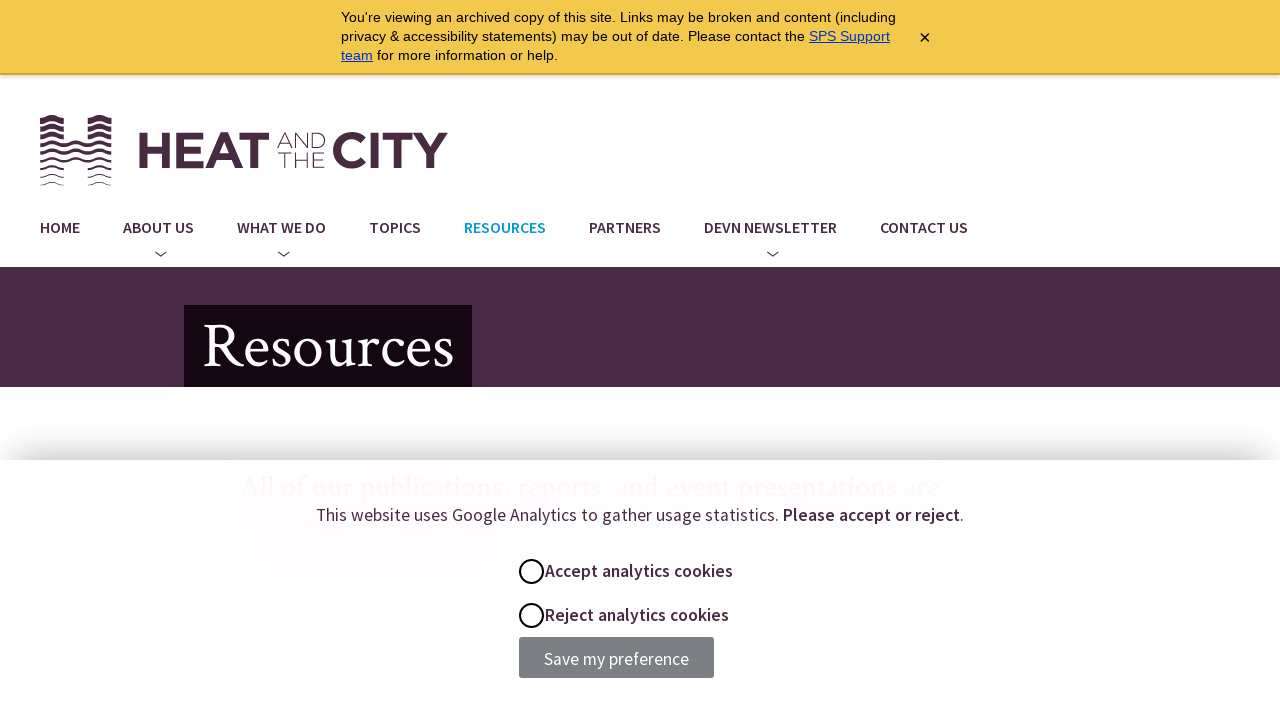

--- FILE ---
content_type: text/html
request_url: https://heatandthecity.org.uk/resources/?ttag=122
body_size: 12891
content:
<!doctype html>
<html class="no-js" lang="en-GB">
    <head>
        <script src="../wp-content/themes/bespoke/js/modernizr.min.js"></script>
        <meta charset="UTF-8">
        <meta http-equiv="x-ua-compatible" content="ie=edge">
        <meta name="description" content="">
        <meta name="viewport" content="width=device-width, initial-scale=1">
		<link rel="apple-touch-icon" sizes="180x180" href="https://heatandthecity.org.uk/apple-touch-icon.png">
		<link rel="icon" type="image/png" sizes="32x32" href="https://heatandthecity.org.uk/favicon-32x32.png">
		<link rel="icon" type="image/png" sizes="16x16" href="https://heatandthecity.org.uk/favicon-16x16.png">
		<link rel="manifest" href="https://heatandthecity.org.uk/manifest.json">
		<link rel="mask-icon" href="https://heatandthecity.org.uk/safari-pinned-tab.svg" color="#da5833">
		<link rel="stylesheet" href="../wp-content/themes/bespoke/style.css" type="text/css" />
		<link href="https://fonts.googleapis.com/css?family=Crimson+Text|Source+Sans+Pro:300,400,600" rel="stylesheet">
		<meta name="theme-color" content="#da5833">
        <meta name='robots' content='index, follow, max-image-preview:large, max-snippet:-1, max-video-preview:-1' />
	<style>img:is([sizes="auto" i], [sizes^="auto," i]) { contain-intrinsic-size: 3000px 1500px }</style>

	<!-- This site is optimized with the Yoast SEO plugin v25.8 - https://yoast.com/wordpress/plugins/seo/ -->
	<title>Resources - Heat and the City</title>
	<link rel="canonical" href="../resources/index.html" />
	<meta property="og:locale" content="en_GB" />
	<meta property="og:type" content="article" />
	<meta property="og:title" content="Resources - Heat and the City" />
	<meta property="og:description" content="All of our publications, reports, and event presentations are available on this page. You can filter and search the database of resources using the tools below." />
	<meta property="og:url" content="../resources/index.html" />
	<meta property="og:site_name" content="Heat and the City" />
	<meta property="article:modified_time" content="2017-08-25T14:16:56+00:00" />
	<meta name="twitter:card" content="summary_large_image" />
	<script type="application/ld+json" class="yoast-schema-graph">{"@context":"https://schema.org","@graph":[{"@type":"WebPage","@id":"https://heatandthecity.org.uk/resources/","url":"https://heatandthecity.org.uk/resources/","name":"Resources - Heat and the City","isPartOf":{"@id":"https://heatandthecity.org.uk/#website"},"datePublished":"2017-08-10T09:20:16+00:00","dateModified":"2017-08-25T14:16:56+00:00","breadcrumb":{"@id":"https://heatandthecity.org.uk/resources/#breadcrumb"},"inLanguage":"en-GB","potentialAction":[{"@type":"ReadAction","target":["https://heatandthecity.org.uk/resources/"]}]},{"@type":"BreadcrumbList","@id":"https://heatandthecity.org.uk/resources/#breadcrumb","itemListElement":[{"@type":"ListItem","position":1,"name":"Home","item":"https://heatandthecity.org.uk/"},{"@type":"ListItem","position":2,"name":"Resources"}]},{"@type":"WebSite","@id":"https://heatandthecity.org.uk/#website","url":"https://heatandthecity.org.uk/","name":"Heat and the City","description":"","potentialAction":[{"@type":"SearchAction","target":{"@type":"EntryPoint","urlTemplate":"https://heatandthecity.org.uk/?s={search_term_string}"},"query-input":{"@type":"PropertyValueSpecification","valueRequired":true,"valueName":"search_term_string"}}],"inLanguage":"en-GB"}]}</script>
	<!-- / Yoast SEO plugin. -->


<link rel='dns-prefetch' href='//ajax.googleapis.com' />
<link rel='stylesheet' id='wp-block-library-css' href='../wp-includes/css/dist/block-library/style.min.css.ver=c068a8ec26d52700f5ee0b836b0b24f9' type='text/css' media='all' />
<style id='classic-theme-styles-inline-css' type='text/css'>
/*! This file is auto-generated */
.wp-block-button__link{color:#fff;background-color:#32373c;border-radius:9999px;box-shadow:none;text-decoration:none;padding:calc(.667em + 2px) calc(1.333em + 2px);font-size:1.125em}.wp-block-file__button{background:#32373c;color:#fff;text-decoration:none}
</style>
<style id='global-styles-inline-css' type='text/css'>
:root{--wp--preset--aspect-ratio--square: 1;--wp--preset--aspect-ratio--4-3: 4/3;--wp--preset--aspect-ratio--3-4: 3/4;--wp--preset--aspect-ratio--3-2: 3/2;--wp--preset--aspect-ratio--2-3: 2/3;--wp--preset--aspect-ratio--16-9: 16/9;--wp--preset--aspect-ratio--9-16: 9/16;--wp--preset--color--black: #000000;--wp--preset--color--cyan-bluish-gray: #abb8c3;--wp--preset--color--white: #ffffff;--wp--preset--color--pale-pink: #f78da7;--wp--preset--color--vivid-red: #cf2e2e;--wp--preset--color--luminous-vivid-orange: #ff6900;--wp--preset--color--luminous-vivid-amber: #fcb900;--wp--preset--color--light-green-cyan: #7bdcb5;--wp--preset--color--vivid-green-cyan: #00d084;--wp--preset--color--pale-cyan-blue: #8ed1fc;--wp--preset--color--vivid-cyan-blue: #0693e3;--wp--preset--color--vivid-purple: #9b51e0;--wp--preset--gradient--vivid-cyan-blue-to-vivid-purple: linear-gradient(135deg,rgba(6,147,227,1) 0%,rgb(155,81,224) 100%);--wp--preset--gradient--light-green-cyan-to-vivid-green-cyan: linear-gradient(135deg,rgb(122,220,180) 0%,rgb(0,208,130) 100%);--wp--preset--gradient--luminous-vivid-amber-to-luminous-vivid-orange: linear-gradient(135deg,rgba(252,185,0,1) 0%,rgba(255,105,0,1) 100%);--wp--preset--gradient--luminous-vivid-orange-to-vivid-red: linear-gradient(135deg,rgba(255,105,0,1) 0%,rgb(207,46,46) 100%);--wp--preset--gradient--very-light-gray-to-cyan-bluish-gray: linear-gradient(135deg,rgb(238,238,238) 0%,rgb(169,184,195) 100%);--wp--preset--gradient--cool-to-warm-spectrum: linear-gradient(135deg,rgb(74,234,220) 0%,rgb(151,120,209) 20%,rgb(207,42,186) 40%,rgb(238,44,130) 60%,rgb(251,105,98) 80%,rgb(254,248,76) 100%);--wp--preset--gradient--blush-light-purple: linear-gradient(135deg,rgb(255,206,236) 0%,rgb(152,150,240) 100%);--wp--preset--gradient--blush-bordeaux: linear-gradient(135deg,rgb(254,205,165) 0%,rgb(254,45,45) 50%,rgb(107,0,62) 100%);--wp--preset--gradient--luminous-dusk: linear-gradient(135deg,rgb(255,203,112) 0%,rgb(199,81,192) 50%,rgb(65,88,208) 100%);--wp--preset--gradient--pale-ocean: linear-gradient(135deg,rgb(255,245,203) 0%,rgb(182,227,212) 50%,rgb(51,167,181) 100%);--wp--preset--gradient--electric-grass: linear-gradient(135deg,rgb(202,248,128) 0%,rgb(113,206,126) 100%);--wp--preset--gradient--midnight: linear-gradient(135deg,rgb(2,3,129) 0%,rgb(40,116,252) 100%);--wp--preset--font-size--small: 13px;--wp--preset--font-size--medium: 20px;--wp--preset--font-size--large: 36px;--wp--preset--font-size--x-large: 42px;--wp--preset--spacing--20: 0.44rem;--wp--preset--spacing--30: 0.67rem;--wp--preset--spacing--40: 1rem;--wp--preset--spacing--50: 1.5rem;--wp--preset--spacing--60: 2.25rem;--wp--preset--spacing--70: 3.38rem;--wp--preset--spacing--80: 5.06rem;--wp--preset--shadow--natural: 6px 6px 9px rgba(0, 0, 0, 0.2);--wp--preset--shadow--deep: 12px 12px 50px rgba(0, 0, 0, 0.4);--wp--preset--shadow--sharp: 6px 6px 0px rgba(0, 0, 0, 0.2);--wp--preset--shadow--outlined: 6px 6px 0px -3px rgba(255, 255, 255, 1), 6px 6px rgba(0, 0, 0, 1);--wp--preset--shadow--crisp: 6px 6px 0px rgba(0, 0, 0, 1);}:where(.is-layout-flex){gap: 0.5em;}:where(.is-layout-grid){gap: 0.5em;}body .is-layout-flex{display: flex;}.is-layout-flex{flex-wrap: wrap;align-items: center;}.is-layout-flex > :is(*, div){margin: 0;}body .is-layout-grid{display: grid;}.is-layout-grid > :is(*, div){margin: 0;}:where(.wp-block-columns.is-layout-flex){gap: 2em;}:where(.wp-block-columns.is-layout-grid){gap: 2em;}:where(.wp-block-post-template.is-layout-flex){gap: 1.25em;}:where(.wp-block-post-template.is-layout-grid){gap: 1.25em;}.has-black-color{color: var(--wp--preset--color--black) !important;}.has-cyan-bluish-gray-color{color: var(--wp--preset--color--cyan-bluish-gray) !important;}.has-white-color{color: var(--wp--preset--color--white) !important;}.has-pale-pink-color{color: var(--wp--preset--color--pale-pink) !important;}.has-vivid-red-color{color: var(--wp--preset--color--vivid-red) !important;}.has-luminous-vivid-orange-color{color: var(--wp--preset--color--luminous-vivid-orange) !important;}.has-luminous-vivid-amber-color{color: var(--wp--preset--color--luminous-vivid-amber) !important;}.has-light-green-cyan-color{color: var(--wp--preset--color--light-green-cyan) !important;}.has-vivid-green-cyan-color{color: var(--wp--preset--color--vivid-green-cyan) !important;}.has-pale-cyan-blue-color{color: var(--wp--preset--color--pale-cyan-blue) !important;}.has-vivid-cyan-blue-color{color: var(--wp--preset--color--vivid-cyan-blue) !important;}.has-vivid-purple-color{color: var(--wp--preset--color--vivid-purple) !important;}.has-black-background-color{background-color: var(--wp--preset--color--black) !important;}.has-cyan-bluish-gray-background-color{background-color: var(--wp--preset--color--cyan-bluish-gray) !important;}.has-white-background-color{background-color: var(--wp--preset--color--white) !important;}.has-pale-pink-background-color{background-color: var(--wp--preset--color--pale-pink) !important;}.has-vivid-red-background-color{background-color: var(--wp--preset--color--vivid-red) !important;}.has-luminous-vivid-orange-background-color{background-color: var(--wp--preset--color--luminous-vivid-orange) !important;}.has-luminous-vivid-amber-background-color{background-color: var(--wp--preset--color--luminous-vivid-amber) !important;}.has-light-green-cyan-background-color{background-color: var(--wp--preset--color--light-green-cyan) !important;}.has-vivid-green-cyan-background-color{background-color: var(--wp--preset--color--vivid-green-cyan) !important;}.has-pale-cyan-blue-background-color{background-color: var(--wp--preset--color--pale-cyan-blue) !important;}.has-vivid-cyan-blue-background-color{background-color: var(--wp--preset--color--vivid-cyan-blue) !important;}.has-vivid-purple-background-color{background-color: var(--wp--preset--color--vivid-purple) !important;}.has-black-border-color{border-color: var(--wp--preset--color--black) !important;}.has-cyan-bluish-gray-border-color{border-color: var(--wp--preset--color--cyan-bluish-gray) !important;}.has-white-border-color{border-color: var(--wp--preset--color--white) !important;}.has-pale-pink-border-color{border-color: var(--wp--preset--color--pale-pink) !important;}.has-vivid-red-border-color{border-color: var(--wp--preset--color--vivid-red) !important;}.has-luminous-vivid-orange-border-color{border-color: var(--wp--preset--color--luminous-vivid-orange) !important;}.has-luminous-vivid-amber-border-color{border-color: var(--wp--preset--color--luminous-vivid-amber) !important;}.has-light-green-cyan-border-color{border-color: var(--wp--preset--color--light-green-cyan) !important;}.has-vivid-green-cyan-border-color{border-color: var(--wp--preset--color--vivid-green-cyan) !important;}.has-pale-cyan-blue-border-color{border-color: var(--wp--preset--color--pale-cyan-blue) !important;}.has-vivid-cyan-blue-border-color{border-color: var(--wp--preset--color--vivid-cyan-blue) !important;}.has-vivid-purple-border-color{border-color: var(--wp--preset--color--vivid-purple) !important;}.has-vivid-cyan-blue-to-vivid-purple-gradient-background{background: var(--wp--preset--gradient--vivid-cyan-blue-to-vivid-purple) !important;}.has-light-green-cyan-to-vivid-green-cyan-gradient-background{background: var(--wp--preset--gradient--light-green-cyan-to-vivid-green-cyan) !important;}.has-luminous-vivid-amber-to-luminous-vivid-orange-gradient-background{background: var(--wp--preset--gradient--luminous-vivid-amber-to-luminous-vivid-orange) !important;}.has-luminous-vivid-orange-to-vivid-red-gradient-background{background: var(--wp--preset--gradient--luminous-vivid-orange-to-vivid-red) !important;}.has-very-light-gray-to-cyan-bluish-gray-gradient-background{background: var(--wp--preset--gradient--very-light-gray-to-cyan-bluish-gray) !important;}.has-cool-to-warm-spectrum-gradient-background{background: var(--wp--preset--gradient--cool-to-warm-spectrum) !important;}.has-blush-light-purple-gradient-background{background: var(--wp--preset--gradient--blush-light-purple) !important;}.has-blush-bordeaux-gradient-background{background: var(--wp--preset--gradient--blush-bordeaux) !important;}.has-luminous-dusk-gradient-background{background: var(--wp--preset--gradient--luminous-dusk) !important;}.has-pale-ocean-gradient-background{background: var(--wp--preset--gradient--pale-ocean) !important;}.has-electric-grass-gradient-background{background: var(--wp--preset--gradient--electric-grass) !important;}.has-midnight-gradient-background{background: var(--wp--preset--gradient--midnight) !important;}.has-small-font-size{font-size: var(--wp--preset--font-size--small) !important;}.has-medium-font-size{font-size: var(--wp--preset--font-size--medium) !important;}.has-large-font-size{font-size: var(--wp--preset--font-size--large) !important;}.has-x-large-font-size{font-size: var(--wp--preset--font-size--x-large) !important;}
:where(.wp-block-post-template.is-layout-flex){gap: 1.25em;}:where(.wp-block-post-template.is-layout-grid){gap: 1.25em;}
:where(.wp-block-columns.is-layout-flex){gap: 2em;}:where(.wp-block-columns.is-layout-grid){gap: 2em;}
:root :where(.wp-block-pullquote){font-size: 1.5em;line-height: 1.6;}
</style>
<link rel='stylesheet' id='moove_gdpr_frontend-css' href='../wp-content/plugins/gdpr-cookie-compliance/dist/styles/gdpr-main.css.ver=5.0.5' type='text/css' media='all' />
<style id='moove_gdpr_frontend-inline-css' type='text/css'>
#moove_gdpr_cookie_modal,#moove_gdpr_cookie_info_bar,.gdpr_cookie_settings_shortcode_content{font-family:&#039;Nunito&#039;,sans-serif}#moove_gdpr_save_popup_settings_button{background-color:#373737;color:#fff}#moove_gdpr_save_popup_settings_button:hover{background-color:#000}#moove_gdpr_cookie_info_bar .moove-gdpr-info-bar-container .moove-gdpr-info-bar-content a.mgbutton,#moove_gdpr_cookie_info_bar .moove-gdpr-info-bar-container .moove-gdpr-info-bar-content button.mgbutton{background-color:#482b42}#moove_gdpr_cookie_modal .moove-gdpr-modal-content .moove-gdpr-modal-footer-content .moove-gdpr-button-holder a.mgbutton,#moove_gdpr_cookie_modal .moove-gdpr-modal-content .moove-gdpr-modal-footer-content .moove-gdpr-button-holder button.mgbutton,.gdpr_cookie_settings_shortcode_content .gdpr-shr-button.button-green{background-color:#482b42;border-color:#482b42}#moove_gdpr_cookie_modal .moove-gdpr-modal-content .moove-gdpr-modal-footer-content .moove-gdpr-button-holder a.mgbutton:hover,#moove_gdpr_cookie_modal .moove-gdpr-modal-content .moove-gdpr-modal-footer-content .moove-gdpr-button-holder button.mgbutton:hover,.gdpr_cookie_settings_shortcode_content .gdpr-shr-button.button-green:hover{background-color:#fff;color:#482b42}#moove_gdpr_cookie_modal .moove-gdpr-modal-content .moove-gdpr-modal-close i,#moove_gdpr_cookie_modal .moove-gdpr-modal-content .moove-gdpr-modal-close span.gdpr-icon{background-color:#482b42;border:1px solid #482b42}#moove_gdpr_cookie_info_bar span.change-settings-button.focus-g,#moove_gdpr_cookie_info_bar span.change-settings-button:focus,#moove_gdpr_cookie_info_bar button.change-settings-button.focus-g,#moove_gdpr_cookie_info_bar button.change-settings-button:focus{-webkit-box-shadow:0 0 1px 3px #482b42;-moz-box-shadow:0 0 1px 3px #482b42;box-shadow:0 0 1px 3px #482b42}#moove_gdpr_cookie_modal .moove-gdpr-modal-content .moove-gdpr-modal-close i:hover,#moove_gdpr_cookie_modal .moove-gdpr-modal-content .moove-gdpr-modal-close span.gdpr-icon:hover,#moove_gdpr_cookie_info_bar span[data-href]>u.change-settings-button{color:#482b42}#moove_gdpr_cookie_modal .moove-gdpr-modal-content .moove-gdpr-modal-left-content #moove-gdpr-menu li.menu-item-selected a span.gdpr-icon,#moove_gdpr_cookie_modal .moove-gdpr-modal-content .moove-gdpr-modal-left-content #moove-gdpr-menu li.menu-item-selected button span.gdpr-icon{color:inherit}#moove_gdpr_cookie_modal .moove-gdpr-modal-content .moove-gdpr-modal-left-content #moove-gdpr-menu li a span.gdpr-icon,#moove_gdpr_cookie_modal .moove-gdpr-modal-content .moove-gdpr-modal-left-content #moove-gdpr-menu li button span.gdpr-icon{color:inherit}#moove_gdpr_cookie_modal .gdpr-acc-link{line-height:0;font-size:0;color:transparent;position:absolute}#moove_gdpr_cookie_modal .moove-gdpr-modal-content .moove-gdpr-modal-close:hover i,#moove_gdpr_cookie_modal .moove-gdpr-modal-content .moove-gdpr-modal-left-content #moove-gdpr-menu li a,#moove_gdpr_cookie_modal .moove-gdpr-modal-content .moove-gdpr-modal-left-content #moove-gdpr-menu li button,#moove_gdpr_cookie_modal .moove-gdpr-modal-content .moove-gdpr-modal-left-content #moove-gdpr-menu li button i,#moove_gdpr_cookie_modal .moove-gdpr-modal-content .moove-gdpr-modal-left-content #moove-gdpr-menu li a i,#moove_gdpr_cookie_modal .moove-gdpr-modal-content .moove-gdpr-tab-main .moove-gdpr-tab-main-content a:hover,#moove_gdpr_cookie_info_bar.moove-gdpr-dark-scheme .moove-gdpr-info-bar-container .moove-gdpr-info-bar-content a.mgbutton:hover,#moove_gdpr_cookie_info_bar.moove-gdpr-dark-scheme .moove-gdpr-info-bar-container .moove-gdpr-info-bar-content button.mgbutton:hover,#moove_gdpr_cookie_info_bar.moove-gdpr-dark-scheme .moove-gdpr-info-bar-container .moove-gdpr-info-bar-content a:hover,#moove_gdpr_cookie_info_bar.moove-gdpr-dark-scheme .moove-gdpr-info-bar-container .moove-gdpr-info-bar-content button:hover,#moove_gdpr_cookie_info_bar.moove-gdpr-dark-scheme .moove-gdpr-info-bar-container .moove-gdpr-info-bar-content span.change-settings-button:hover,#moove_gdpr_cookie_info_bar.moove-gdpr-dark-scheme .moove-gdpr-info-bar-container .moove-gdpr-info-bar-content button.change-settings-button:hover,#moove_gdpr_cookie_info_bar.moove-gdpr-dark-scheme .moove-gdpr-info-bar-container .moove-gdpr-info-bar-content u.change-settings-button:hover,#moove_gdpr_cookie_info_bar span[data-href]>u.change-settings-button,#moove_gdpr_cookie_info_bar.moove-gdpr-dark-scheme .moove-gdpr-info-bar-container .moove-gdpr-info-bar-content a.mgbutton.focus-g,#moove_gdpr_cookie_info_bar.moove-gdpr-dark-scheme .moove-gdpr-info-bar-container .moove-gdpr-info-bar-content button.mgbutton.focus-g,#moove_gdpr_cookie_info_bar.moove-gdpr-dark-scheme .moove-gdpr-info-bar-container .moove-gdpr-info-bar-content a.focus-g,#moove_gdpr_cookie_info_bar.moove-gdpr-dark-scheme .moove-gdpr-info-bar-container .moove-gdpr-info-bar-content button.focus-g,#moove_gdpr_cookie_info_bar.moove-gdpr-dark-scheme .moove-gdpr-info-bar-container .moove-gdpr-info-bar-content a.mgbutton:focus,#moove_gdpr_cookie_info_bar.moove-gdpr-dark-scheme .moove-gdpr-info-bar-container .moove-gdpr-info-bar-content button.mgbutton:focus,#moove_gdpr_cookie_info_bar.moove-gdpr-dark-scheme .moove-gdpr-info-bar-container .moove-gdpr-info-bar-content a:focus,#moove_gdpr_cookie_info_bar.moove-gdpr-dark-scheme .moove-gdpr-info-bar-container .moove-gdpr-info-bar-content button:focus,#moove_gdpr_cookie_info_bar.moove-gdpr-dark-scheme .moove-gdpr-info-bar-container .moove-gdpr-info-bar-content span.change-settings-button.focus-g,span.change-settings-button:focus,button.change-settings-button.focus-g,button.change-settings-button:focus,#moove_gdpr_cookie_info_bar.moove-gdpr-dark-scheme .moove-gdpr-info-bar-container .moove-gdpr-info-bar-content u.change-settings-button.focus-g,#moove_gdpr_cookie_info_bar.moove-gdpr-dark-scheme .moove-gdpr-info-bar-container .moove-gdpr-info-bar-content u.change-settings-button:focus{color:#482b42}#moove_gdpr_cookie_modal .moove-gdpr-branding.focus-g span,#moove_gdpr_cookie_modal .moove-gdpr-modal-content .moove-gdpr-tab-main a.focus-g{color:#482b42}#moove_gdpr_cookie_modal.gdpr_lightbox-hide{display:none}
</style>
<script type="text/javascript" src="/jquery-1.12.0.min.js" id="jquery-js"></script>
<link rel='shortlink' href='../?p=99/index.html' />
<link rel="alternate" title="oEmbed (JSON)" type="application/json+oembed" href="https://heatandthecity.org.uk/wp-json/oembed/1.0/embed?url=https%3A%2F%2Fheatandthecity.org.uk%2Fresources%2F" />
<link rel="alternate" title="oEmbed (XML)" type="text/xml+oembed" href="https://heatandthecity.org.uk/wp-json/oembed/1.0/embed?url=https%3A%2F%2Fheatandthecity.org.uk%2Fresources%2F&#038;format=xml" />
<script type="text/javascript">
(function(url){
	if(/(?:Chrome\/26\.0\.1410\.63 Safari\/537\.31|WordfenceTestMonBot)/.test(navigator.userAgent)){ return; }
	var addEvent = function(evt, handler) {
		if (window.addEventListener) {
			document.addEventListener(evt, handler, false);
		} else if (window.attachEvent) {
			document.attachEvent('on' + evt, handler);
		}
	};
	var removeEvent = function(evt, handler) {
		if (window.removeEventListener) {
			document.removeEventListener(evt, handler, false);
		} else if (window.detachEvent) {
			document.detachEvent('on' + evt, handler);
		}
	};
	var evts = 'contextmenu dblclick drag dragend dragenter dragleave dragover dragstart drop keydown keypress keyup mousedown mousemove mouseout mouseover mouseup mousewheel scroll'.split(' ');
	var logHuman = function() {
		if (window.wfLogHumanRan) { return; }
		window.wfLogHumanRan = true;
		var wfscr = document.createElement('script');
		wfscr.type = 'text/javascript';
		wfscr.async = true;
		wfscr.src = url + '&r=' + Math.random();
		(document.getElementsByTagName('head')[0]||document.getElementsByTagName('body')[0]).appendChild(wfscr);
		for (var i = 0; i < evts.length; i++) {
			removeEvent(evts[i], logHuman);
		}
	};
	for (var i = 0; i < evts.length; i++) {
		addEvent(evts[i], logHuman);
	}
})('//heatandthecity.org.uk/?wordfence_lh=1&hid=5CEC946BD21702B9E2167023E1FA7787');
</script>
<link href="/cookie.css" media="screen" rel="stylesheet" type="text/css">
<script type="text/javascript" src="/cookie.js"></script>
<script>
  document.addEventListener('DOMContentLoaded', () => {
    SPSCookieManager.init({
      analyticsID: 'UA-1084154-23'
    });
  });
</script>
<script type="text/javascript" defer src="/external-domains.js"></script>
<style>
  #archive-warning {
    width: 100%;
    background-color: #f2c94c;
    color: #000;
    font-family: Arial, sans-serif;
    border-bottom: 2px solid #d9a529;
    box-shadow: 0 2px 4px rgba(0,0,0,0.15);
    position: relative;
  }
  .archive-warning__inner {
    max-width: 630px;
    margin: 0 auto;
    padding: 8px 16px;
    display: flex;
    align-items: center;
    justify-content: space-between;
  }
  #archive-warning p {
    margin: 0;
    font-size: 14px;
    line-height: 1.4;
  }
  #archive-warning a {
    color: #0033cc;
    text-decoration: underline;
  }
  #archive-warning__close {
    background: none;
    border: none;
    font-size: 20px;
    color: #000;
    cursor: pointer;
    line-height: 1;
    padding: 0 8px;
  }
</style>
</head>

    <body class="">
<div id="archive-warning" role="banner">
  <div class="archive-warning__inner">
    <p>
    You're viewing an archived copy of this site. Links may be broken and content (including privacy & accessibility statements) may be out of date. Please contact the <a href ="mailto:sps.support@ed.ac.uk?Subject=SPS Web Archives">SPS Support team</a> for more information or help.
    </p>
    <button id="archive-warning__close" aria-label="Close archive warning">&times;</button>
  </div>
</div>
<script>
  document.getElementById('archive-warning__close')?.addEventListener('click', function() {
    document.getElementById('archive-warning').style.display = 'none';
  });
</script>
        			<header class="header">
				<div class="container">
	                <a href="../index.html" class="logo">
	               		<img src="../wp-content/themes/bespoke/images/logo.svg" alt="Heat and the City" width="408" height="72">
	                </a>
					<nav class="menu">
				    	<ul class="f-14">
				    							 	<li class="    menu-home">

				    	        				    	      		<a href="http://www.heatandthecity.org.uk/">Home</a>


				    	    </li>
				    							 	<li class="   has-submenu menu-about-us">

				    	        				    	      		<a href="../about-us/index.html">About us</a>

				    	        						 		 <ul class="submenu f-16">
						 		   						 		   	<li class="">
						 		    	<a href="../about-us/who-we-are/index.html">Who we are</a>
						 		    </li>
						 		   						 		 </ul>

				    	    </li>
				    							 	<li class="   has-submenu menu-projects">

				    	        				    	      		<a href="../what-we-do/projects/index.html">What We Do</a>

				    	        						 		 <ul class="submenu f-16">
						 		   						 		   	<li class="">
						 		    	<a href="../what-we-do/projects/index.html">Projects</a>
						 		    </li>
						 		   						 		   	<li class="">
						 		    	<a href="../what-we-do/events/index.html">Events</a>
						 		    </li>
						 		   						 		 </ul>

				    	    </li>
				    							 	<li class="    menu-topics">

				    	        				    	      		<a href="../topics/index.html">Topics</a>


				    	    </li>
				    							 	<li class="active    menu-resources">

				    	        				    	      		<a href="../resources/index.html">Resources</a>


				    	    </li>
				    							 	<li class="    menu-partners">

				    	        				    	      		<a href="../partners/index.html">Partners</a>


				    	    </li>
				    							 	<li class="   has-submenu menu-devn-newsletter">

				    	        				    	        																			<a href="../newsletter/september-2020/index.html">DEVN Newsletter</a>

				    	        						 		 <ul class="submenu f-16">
						 		   						 		   	<li class="">
						 		    	<a href="../devn-newsletter/index.html">Subscribe</a>
						 		    </li>
						 		   						 		   	<li class="">
						 		    	<a href="../devn-newsletter/archive/index.html">Archive</a>
						 		    </li>
						 		   						 		   	<li class="">
						 		    	<a href="../devn-newsletter/data-and-privacy/index.html">Data and privacy</a>
						 		    </li>
						 		   						 		 </ul>

				    	    </li>
				    							 	<li class="    menu-contact-us">

				    	        				    	      		<a href="../contact-us/index.html">Contact Us</a>


				    	    </li>
				    					    	</ul>
				    	<button data-toggle="show-menu" aria-label="Close Menu" class="close-menu"></button>
				 	</nav>
				 	<form class="search" style="display:none;" action="../index.html">
						<input type="input" name="s">
						<button aria-label="Search">
							<svg enable-background="new 0 0 40 40" version="1.1" viewBox="0 0 40 40" xml:space="preserve" xmlns="http://www.w3.org/2000/svg"><style type="text/css">.st0{fill:#482B42;}</style><path class="st0" d="m32 30.5l-6.5-6.5c1.4-1.7 2.3-3.9 2.3-6.3 0-5.5-4.5-10-10-10s-10 4.5-10 10 4.5 10 10 10c2.4 0 4.6-0.8 6.3-2.3l6.5 6.5c0.2 0.2 0.5 0.3 0.7 0.3s0.5-0.1 0.7-0.3c0.3-0.3 0.3-1 0-1.4zm-22.2-12.7c0-4.4 3.6-8 8-8s8 3.6 8 8-3.6 8-8 8-8-3.6-8-8z"/></svg>
						</button>
					</form>
                </div>
                <button data-toggle="show-menu" aria-label="Open Mobile Menu" class="toggle-menu"></button>
            </header>



		<header class="page-header ">
		<div class="container">




			<h1>
				<span>
											Resources

									</span>
			</h1>
		</div>
	</header>
		<div class="container-narrow wysiwyg">
		<p><span style="font-weight: 400;">All of our publications, reports, and event presentations are available on this page. </span></p>
<p><span style="font-weight: 400;">You can filter and search the database of resources using the tools below.</span></p>

	</div>

	<section class="layout layout-resources">

		<div class="container-narrow">

						<form action="../resources/index.html" class="search resources-search" style="display:none">
				<input type="input" name="search" placeholder="">
				<button aria-label="Search">
					<svg enable-background="new 0 0 40 40" version="1.1" viewBox="0 0 40 40" xml:space="preserve" xmlns="http://www.w3.org/2000/svg"><style type="text/css">.st0{fill:#482B42;}</style><path class="st0" d="m32 30.5l-6.5-6.5c1.4-1.7 2.3-3.9 2.3-6.3 0-5.5-4.5-10-10-10s-10 4.5-10 10 4.5 10 10 10c2.4 0 4.6-0.8 6.3-2.3l6.5 6.5c0.2 0.2 0.5 0.3 0.7 0.3s0.5-0.1 0.7-0.3c0.3-0.3 0.3-1 0-1.4zm-22.2-12.7c0-4.4 3.6-8 8-8s8 3.6 8 8-3.6 8-8 8-8-3.6-8-8z"/></svg>
				</button>
			</form>

			<nav class="resources-filter clear">

				<label class="filter filter-label">Filter By:</label>

								<div class="filter">
					<label>Type</label>
					<div class="dropdown">
													<a href="../resourcetype/agenda/index.html" >Agenda</a>
													<a href="../resourcetype/blog/index.html" >Blog</a>
													<a href="../resourcetype/book/index.html" >Book</a>
													<a href="../resourcetype/conference-paper/index.html" >Conference paper</a>
													<a href="../resourcetype/consultation-response/index.html" >Consultation response</a>
													<a href="../resourcetype/event-report/index.html" >Event report</a>
													<a href="../resourcetype/journal-article/index.html" >Journal article</a>
													<a href="../resourcetype/poster/index.html" >Poster</a>
													<a href="../resourcetype/presentation/index.html" >Presentation</a>
													<a href="../resourcetype/report/index.html" >Report</a>
													<a href="../resourcetype/working-paper/index.html" >Working paper</a>

					</div>
				</div>

								<div class="filter">
					<label>Project</label>
					<div class="dropdown">
													<a href="../resources/?pid=2891/index.html" >Net Zero Living and Societal Change: A Scoping Study</a>
													<a href="../resources/?pid=2568/index.html" >Local Energy Business and Financial Practices</a>
													<a href="../resources/?pid=2567/index.html" >Multi-level Governance and Energy Demand</a>
													<a href="../resources/?pid=131/index.html" >Energy Efficient Scotland Programme – Pilot evaluation</a>
													<a href="../resources/?pid=130/index.html" >Reframing Energy Demand – Innovation for Sustainable Heat</a>
													<a href="../resources/?pid=129/index.html" >Local Engagement in UK Energy Systems</a>
													<a href="../resources/?pid=65/index.html" >Heat and the City project</a>
													<a href="../resources/?pid=394/index.html" >Scottish Heat Network Partnership Practitioner Group</a>
													<a href="../resources/?pid=395/index.html" >UK District Energy Vanguards Network</a>
													<a href="../resources/?pid=61/index.html" >Stratego</a>

					</div>
				</div>

								<div class="filter">
					<label>Topic</label>
					<div class="dropdown">
													<a href="../resources/?tid=2/index.html" >District Heating</a>
													<a href="../resources/?tid=3/index.html" >Energy Efficiency</a>
													<a href="../resources/?tid=18/index.html" >Governance and organisation</a>
													<a href="../resources/?tid=9/index.html" >Valuing Energy</a>
											</div>
				</div>

								<div class="filter">
					<label>Tag</label>
					<div class="dropdown dropdown-tags">
													<a href="../resources/?ttag=58/index.html" >Aberdeen</a>
													<a href="../resources/?ttag=66/index.html" >Business models</a>
													<a href="../resources/?ttag=51/index.html" >Case studies</a>
													<a href="../resources/?ttag=139/index.html" >Check-list</a>
													<a href="../resources/?ttag=47/index.html" >Cities</a>
													<a href="../resources/?ttag=146/index.html" >Clean Growth</a>
													<a href="../resources/?ttag=137/index.html" >Community energy</a>
													<a href="../resources/?ttag=132/index.html" >Competition and Markets Authority</a>
													<a href="../resources/?ttag=50/index.html" >Coordination</a>
													<a href="../resources/?ttag=124/index.html" >Denmark</a>
													<a href="../resources/?ttag=46/index.html" >District heating</a>
													<a href="../resources/?ttag=49/index.html" >Economic sociology</a>
													<a href="../resources/?ttag=122/index.html" >Electricity</a>
													<a href="../resources/?ttag=143/index.html" >energy and society</a>
													<a href="../resources/?ttag=54/index.html" >Energy bills</a>
													<a href="../resources/?ttag=133/index.html" >Energy companies</a>
													<a href="../resources/?ttag=142/index.html" >Energy demand</a>
													<a href="../resources/?ttag=120/index.html" >Energy democracy</a>
													<a href="../resources/?ttag=152/index.html" >energy efficiency</a>
													<a href="../resources/?ttag=136/index.html" >Energy Efficient Scotland</a>
													<a href="../resources/?ttag=127/index.html" >Energy market</a>
													<a href="../resources/?ttag=48/index.html" >Energy policy</a>
													<a href="../resources/?ttag=123/index.html" >England</a>
													<a href="../resources/?ttag=71/index.html" >Europe</a>
													<a href="../resources/?ttag=63/index.html" >Finance</a>
													<a href="../resources/?ttag=121/index.html" >France</a>
													<a href="../resources/?ttag=61/index.html" >Fuel poverty</a>
													<a href="../resources/?ttag=125/index.html" >Germany</a>
													<a href="../resources/?ttag=52/index.html" >Glasgow</a>
													<a href="../resources/?ttag=68/index.html" >Governance</a>
													<a href="../resources/?ttag=45/index.html" >Heat</a>
													<a href="../resources/?ttag=60/index.html" >Heat pump</a>
													<a href="../resources/?ttag=151/index.html" >housing</a>
													<a href="../resources/?ttag=141/index.html" >industry</a>
													<a href="../resources/?ttag=65/index.html" >Infrastructure investment</a>
													<a href="../resources/?ttag=44/index.html" >Local authorities</a>
													<a href="../resources/?ttag=70/index.html" >Local energy</a>
													<a href="../resources/?ttag=148/index.html" >Local Energy Strategy</a>
													<a href="../resources/?ttag=147/index.html" >Local Heat and Energy Efficiency Strategies</a>
													<a href="../resources/?ttag=149/index.html" >mapping</a>
													<a href="../resources/?ttag=144/index.html" >materiality</a>
													<a href="../resources/?ttag=150/index.html" >net zero</a>
													<a href="../resources/?ttag=129/index.html" >Nottingham</a>
													<a href="../resources/?ttag=118/index.html" >Ownership models</a>
													<a href="../resources/?ttag=145/index.html" >Parliamentary Science and Technology Committee</a>
													<a href="../resources/?ttag=43/index.html" >Policy</a>
													<a href="../resources/?ttag=135/index.html" >Public ownership</a>
													<a href="../resources/?ttag=69/index.html" >Regulation</a>
													<a href="../resources/?ttag=138/index.html" >Resources</a>
													<a href="../resources/?ttag=55/index.html" >Retrofit</a>
													<a href="../resources/?ttag=128/index.html" >Robin Hood Energy</a>
													<a href="../resources/?ttag=42/index.html" >Scotland</a>
													<a href="../resources/?ttag=140/index.html" >supply chains</a>
													<a href="../resources/?ttag=57/index.html" >Sustainable energy</a>
													<a href="../resources/?ttag=64/index.html" >Sustainable energy projects</a>
													<a href="../resources/?ttag=62/index.html" >UK</a>
													<a href="../resources/?ttag=126/index.html" >Utilities</a>
													<a href="../resources/?ttag=130/index.html" >Wales</a>
													<a href="../resources/?ttag=119/index.html" >Water</a>
													<a href="../resources/?ttag=53/index.html" >Wyndford</a>
											</div>
				</div>

			</nav>
			<div class="mobile-filter">
				<div class="mask-filter" data-toggle="show-filter"></div>
				<button data-toggle="show-filter" class="toggle-filter button alt">Filter Resources</button>
			</div>
												<div class="card resource link">

	<h2 class="f-24"><strong>Value for money: Local authority action on clean energy for net zero</strong><br>Value for money: Local authority action on clean energy for net zero</h2>

	<h3 class="f-18 light">Dr Katherine Sugar, Professor Jan Webb ( 2022 )</h3>


			<span class="resource-type">Journal article</span>


			<a href="https://doi.org/10.3390/en15124359" target="_blank" class="hotspot"></a>

</div>									<div class="card resource link">

	<h2 class="f-24"><strong>Energy Efficient Scotland Transition Programme Survey Evaluation</strong><br>Energy Efficient Scotland Transition Programme Survey Evaluation</h2>

	<h3 class="f-18 light">Dr Katherine Sugar, Professor Jan Webb, Dr Faye Wade ( 2022 )</h3>


			<span class="resource-type">Report</span>


			<a href="https://www.gov.scot/binaries/content/documents/govscot/publications/research-and-analysis/2022/08/energy-efficient-scotland-transition-programme-survey-evaluation/documents/energy-efficient-scotland-transition-programme-survey-evaluation/energy-efficient-scotland-transition-programme-survey-evaluation/govscot%3Adocument/energy-efficient-scotland-transition-programme-survey-evaluation.pdf" target="_blank" class="hotspot"></a>

</div>									<div class="card resource link">

	<h2 class="f-24"><strong>Emerging linked ecologies for a national scale retrofitting programme: The role of local authorities and delivery partners</strong><br></h2>

	<h3 class="f-18 light">Faye Wade, Ruth Bush, Janette Webb ( 2021 )</h3>


			<span class="resource-type">Journal article</span>


			<a href="https://doi.org/10.1016/j.enpol.2019.111179 " target="_blank" class="hotspot"></a>

</div>									<div class="card resource link">

	<h2 class="f-24"><strong>Scottish Government consultation on its draft Heat in Buildings Strategy. CREDS Consultation response.</strong><br>Scottish Government consultation on its draft Heat in Buildings Strategy, 7 Jun 2021</h2>

	<h3 class="f-18 light">Dr Faye Wade, Professor Jan Webb, Dr Gavin Killip, Kay Jenkinson ( 2021 )</h3>


			<span class="resource-type">Consultation response</span>


			<a href="https://www.creds.ac.uk/publications/scottish-government-consultation-on-its-draft-heat-in-buildings-strategy/" target="_blank" class="hotspot"></a>

</div>									<div class="card resource link">

	<h2 class="f-24"><strong>Local Heat and Energy Efficiency Strategies (LHEES): phase 1 pilots &#8211; social evaluation</strong><br>Local Heat and Energy Efficiency Strategies (LHEES): phase 1 pilots - social evaluation</h2>

	<h3 class="f-18 light">Dr Faye Wade, Professor Janette Webb, Dr Emily Creamer ( 2021 )</h3>


			<span class="resource-type">Report</span>


			<a href="https://www.gov.scot/binaries/content/documents/govscot/publications/research-and-analysis/2019/09/local-heat-energy-efficiency-strategies-phase-1-pilots-social-evaluation/documents/local-heat-energy-efficiency-strategies-phase-1-pilots-social-evaluation-report/local-heat-energy-efficiency-strategies-phase-1-pilots-social-evaluation-report/govscot%3Adocument/local-heat-energy-efficiency-strategies-phase-1-pilots-social-evaluation-report.pdf" target="_blank" class="hotspot"></a>

</div>									<div class="card resource link">

	<h2 class="f-24"><strong>Energy Efficient Scotland Phase 2 pilots: final social evaluation report</strong><br>Energy Efficient Scotland Phase 2 pilots: final social evaluation report</h2>

	<h3 class="f-18 light">Dr Faye Wade, Professor Janette Webb, Dr Emily Creamer ( 2021 )</h3>


			<span class="resource-type">Report</span>


			<a href="https://www.gov.scot/binaries/content/documents/govscot/publications/research-and-analysis/2020/10/energy-efficient-scotland-phase-2-pilots-final-social-evaluation-report/documents/energy-efficient-scotland-phase-2-pilots-final-social-evaluation-report/energy-efficient-scotland-phase-2-pilots-final-social-evaluation-report/govscot%3Adocument/energy-efficient-scotland-phase-2-pilots-final-social-evaluation-report.pdf" target="_blank" class="hotspot"></a>

</div>									<div class="card resource link">

	<h2 class="f-24"><strong>LHEES Phase 2 Pilots: Evaluation Report</strong><br>LHEES Phase 2 Pilots: Evaluation Report</h2>

	<h3 class="f-18 light">Dr Faye Wade and Professor Janette Webb ( 2021 )</h3>


			<span class="resource-type">Report</span>


			<a href="https://www.gov.scot/publications/local-heat-energy-efficiency-strategies-lhees-phase-2-pilots-evaluation/" target="_blank" class="hotspot"></a>

</div>									<div class="card resource ">

	<h2 class="f-24"><strong>Working Paper &#8211; Local energy businesses in the United Kingdom: clusters and localism determinants based on financial ratios</strong><br>participants, financial ratios, and estimates of localism</h2>

	<h3 class="f-18 light">Fabian Fuentes Gonzalez, Janette Webb, Maria Sharmina, Matthew Hannon, Timothy Braunholtz-Speight and Dimitrios Pappas ( 2021 )</h3>


			<span class="resource-type">Working paper</span>


			<a href="../wp-content/uploads/2021/04/Fuentes-Gonzalez-et-al-2021_EnergyREV-WP2.1-UK-LEB-Sector-paper.pdf" download target="_blank" class="hotspot"></a>

</div>									<div class="card resource link">

	<h2 class="f-24"><strong>Social innovation in the shadow of policy failure: Energy efficiency in self-build housing</strong><br></h2>

	<h3 class="f-18 light">Matt Lane, Dan van der Horst, Margaret Tingey, Connor Smith and Janette Webb ( 2020 )</h3>


			<span class="resource-type">Journal article</span>


			<a href="https://doi.org/10.1016/j.glt.2020.08.001" target="_blank" class="hotspot"></a>

</div>									<div class="card resource ">

	<h2 class="f-24"><strong>Infographic – Net zero localities: ambition &#038; value in UK local authority investment</strong><br></h2>

	<h3 class="f-18 light">Margaret Tingey and Janette Webb ( 2020 )</h3>


			<span class="resource-type">Poster</span>


			<a href="../wp-content/uploads/2020/09/Tingey-and-Webb_2020_Net-zero-localities-infographic.pdf" download target="_blank" class="hotspot"></a>

</div>


<nav class="pagination">
	    <ul>
                    <li>
                                    <span class="page-number page-numbers current">1</span>
                            </li>
                    <li>
                                    <a href="../resources/page/2/index.html#resources" class="page-number page-numbers">2</a>
                            </li>
                    <li>
                                    <a href="../resources/page/3/index.html#resources" class="page-number page-numbers">3</a>
                            </li>
                    <li>
                                    <a href="../resources/page/4/index.html#resources" class="page-number page-numbers">4</a>
                            </li>
                    <li>
                                    <a href="../resources/page/5/index.html#resources" class="page-number page-numbers">5</a>
                            </li>
                    <li>
                                    <a href="../resources/page/6/index.html#resources" class="page-number page-numbers">6</a>
                            </li>
                    <li>
                                    <a href="../resources/page/7/index.html#resources" class="page-number page-numbers">7</a>
                            </li>
                    <li>
                                    <a href="../resources/page/8/index.html#resources" class="page-number page-numbers">8</a>
                            </li>
                    <li>
                                    <a href="../resources/page/9/index.html#resources" class="page-number page-numbers">9</a>
                            </li>
                    <li>
                                    <span class="dots">&hellip;</span>
                            </li>
                    <li>
                                    <a href="../resources/page/17/index.html#resources" class="page-number page-numbers">17</a>
                            </li>
            </ul>
        	<a href="../resources/page/2/index.html#resources" class="next ">&gt;</a>
    </nav>
		</div>
	</section>



            <footer class="footer">
	<nav class="footer-menu">
			<a href="http://www.heatandthecity.org.uk/" class="   menu-Home">Home</a>
			<a href="../about-us/index.html" class="   menu-About us">About us</a>
			<a href="../what-we-do/projects/index.html" class="   menu-What We Do">What We Do</a>
			<a href="../topics/index.html" class="   menu-Topics">Topics</a>
			<a href="../resources/index.html" class="active   menu-Resources">Resources</a>
			<a href="../partners/index.html" class="   menu-Partners">Partners</a>
			<a href="../devn-newsletter/index.html" class="   menu-DEVN Newsletter">DEVN Newsletter</a>
			<a href="../contact-us/index.html" class="   menu-Contact Us">Contact Us</a>
		</nav>
	<div class="footer-text f-12">
		<p>This research is funded by the UK Research & Innovation Energy Programme and Scottish Government ClimateXChange.</p>
<p>© 2017 – 2019 Unless explicitly stated otherwise, all material is Copyright the University of Edinburgh. The University of Edinburgh is a charitable body, registered in Scotland, with registration number SC005336.</p>
<p><a href="../privacy-and-cookies/index.html">Privacy and cookies</a></p>

	</div>
	<a href="http://www.ed.ac.uk/" target="_blank" class="edinburgh-university">
		<img src="../wp-content/themes/bespoke/images/uoe_stacked_logo_black.png" alt="Edinburgh University" width="279" height="67">
	</a>
</footer>

			<!--[if lt IE 8]>
			    <p class="browserupgrade">You are using an <strong>outdated</strong> browser. Please <a href="http://browsehappy.com/">upgrade your browser</a> to improve your experience.</p>
			<![endif]-->

	        <script type="speculationrules">
{"prefetch":[{"source":"document","where":{"and":[{"href_matches":"\/*"},{"not":{"href_matches":["\/wp-*.php","\/wp-admin\/*","\/wp-content\/uploads\/*","\/wp-content\/*","\/wp-content\/plugins\/*","\/wp-content\/themes\/bespoke\/*","\/*\\?(.+)"]}},{"not":{"selector_matches":"a[rel~=\"nofollow\"]"}},{"not":{"selector_matches":".no-prefetch, .no-prefetch a"}}]},"eagerness":"conservative"}]}
</script>
	<!--copyscapeskip-->
	<aside id="moove_gdpr_cookie_info_bar" class="moove-gdpr-info-bar-hidden moove-gdpr-align-center moove-gdpr-dark-scheme gdpr_infobar_postion_bottom" aria-label="GDPR Cookie Banner" style="display: none;">
	<div class="moove-gdpr-info-bar-container">
		<div class="moove-gdpr-info-bar-content">

<div class="moove-gdpr-cookie-notice">
  <p>We use cookies to ensure that we give you the best experience on the Heat and the City website. By clicking Continue without <button  aria-haspopup="true" data-href="#moove_gdpr_cookie_modal" class="change-settings-button">changing your settings</button>, we'll assume that you are happy to receive all cookies on the blogs located at the blogs.sps.ed.ac.uk domain. You can change your preferences at any time.</p>
</div>
<!--  .moove-gdpr-cookie-notice -->

<div class="moove-gdpr-button-holder">
			<button class="mgbutton moove-gdpr-infobar-allow-all gdpr-fbo-0" aria-label="Continue" >Continue</button>
		</div>
<!--  .button-container -->
		</div>
		<!-- moove-gdpr-info-bar-content -->
	</div>
	<!-- moove-gdpr-info-bar-container -->
	</aside>
	<!-- #moove_gdpr_cookie_info_bar -->
	<!--/copyscapeskip-->
<script type="text/javascript" src="../wp-content/themes/bespoke/js/init.js.ver=c068a8ec26d52700f5ee0b836b0b24f9" id="bespoke_init-js"></script>
<script type="text/javascript" id="moove_gdpr_frontend-js-extra">
/* <![CDATA[ */
var moove_frontend_gdpr_scripts = {"ajaxurl":"https:\/\/heatandthecity.org.uk\/wp-admin\/admin-ajax.php","post_id":"99","plugin_dir":"https:\/\/heatandthecity.org.uk\/wp-content\/plugins\/gdpr-cookie-compliance","show_icons":"all","is_page":"1","ajax_cookie_removal":"false","strict_init":"2","enabled_default":{"strict":2,"third_party":0,"advanced":0,"performance":0,"preference":0},"geo_location":"false","force_reload":"false","is_single":"","hide_save_btn":"false","current_user":"0","cookie_expiration":"365","script_delay":"2000","close_btn_action":"1","close_btn_rdr":"","scripts_defined":"{\"cache\":true,\"header\":\"\",\"body\":\"\",\"footer\":\"\",\"thirdparty\":{\"header\":\"\",\"body\":\"\",\"footer\":\"<script data-gdpr>\\r\\n\\\/\\\/ Google Analytics\\r\\n(function(i,s,o,g,r,a,m){i['GoogleAnalyticsObject']=r;i[r]=i[r]||function(){\\r\\n(i[r].q=i[r].q||[]).push(arguments)},i[r].l=1*new Date();a=s.createElement(o),\\r\\nm=s.getElementsByTagName(o)[0];a.async=1;a.src=g;m.parentNode.insertBefore(a,m)\\r\\n})(window,document,'script','https:\\\/\\\/www.google-analytics.com\\\/analytics.js','ga');\\r\\n\\r\\nga('create', 'UA-1084154-23', 'auto');\\r\\nga('set', 'anonymizeIp', true);\\r\\nga('send', 'pageview');\\r\\n<\\\/script>\"},\"strict\":{\"header\":\"\",\"body\":\"\",\"footer\":\"\"},\"advanced\":{\"header\":\"\",\"body\":\"\",\"footer\":\"\"}}","gdpr_scor":"true","wp_lang":"","wp_consent_api":"false","gdpr_nonce":"7f1d2b0211"};
/* ]]> */
</script>
<!-- <script type="text/javascript" src="../wp-content/plugins/gdpr-cookie-compliance/dist/scripts/main.js.ver=5.0.5" id="moove_gdpr_frontend-js"></script> -->
<script type="text/javascript" id="moove_gdpr_frontend-js-after">
/* <![CDATA[ */
var gdpr_consent__strict = "true"
var gdpr_consent__thirdparty = "false"
var gdpr_consent__advanced = "false"
var gdpr_consent__performance = "false"
var gdpr_consent__preference = "false"
var gdpr_consent__cookies = "strict"
/* ]]> */
</script>

	<!--copyscapeskip-->
	<button data-href="#moove_gdpr_cookie_modal" aria-haspopup="true"  id="moove_gdpr_save_popup_settings_button" style='display: none;' class="" aria-label="Change cookie settings">
	<span class="moove_gdpr_icon">
		<svg viewBox="0 0 512 512" xmlns="http://www.w3.org/2000/svg" style="max-width: 30px; max-height: 30px;">
		<g data-name="1">
			<path d="M293.9,450H233.53a15,15,0,0,1-14.92-13.42l-4.47-42.09a152.77,152.77,0,0,1-18.25-7.56L163,413.53a15,15,0,0,1-20-1.06l-42.69-42.69a15,15,0,0,1-1.06-20l26.61-32.93a152.15,152.15,0,0,1-7.57-18.25L76.13,294.1a15,15,0,0,1-13.42-14.91V218.81A15,15,0,0,1,76.13,203.9l42.09-4.47a152.15,152.15,0,0,1,7.57-18.25L99.18,148.25a15,15,0,0,1,1.06-20l42.69-42.69a15,15,0,0,1,20-1.06l32.93,26.6a152.77,152.77,0,0,1,18.25-7.56l4.47-42.09A15,15,0,0,1,233.53,48H293.9a15,15,0,0,1,14.92,13.42l4.46,42.09a152.91,152.91,0,0,1,18.26,7.56l32.92-26.6a15,15,0,0,1,20,1.06l42.69,42.69a15,15,0,0,1,1.06,20l-26.61,32.93a153.8,153.8,0,0,1,7.57,18.25l42.09,4.47a15,15,0,0,1,13.41,14.91v60.38A15,15,0,0,1,451.3,294.1l-42.09,4.47a153.8,153.8,0,0,1-7.57,18.25l26.61,32.93a15,15,0,0,1-1.06,20L384.5,412.47a15,15,0,0,1-20,1.06l-32.92-26.6a152.91,152.91,0,0,1-18.26,7.56l-4.46,42.09A15,15,0,0,1,293.9,450ZM247,420h33.39l4.09-38.56a15,15,0,0,1,11.06-12.91A123,123,0,0,0,325.7,356a15,15,0,0,1,17,1.31l30.16,24.37,23.61-23.61L372.06,328a15,15,0,0,1-1.31-17,122.63,122.63,0,0,0,12.49-30.14,15,15,0,0,1,12.92-11.06l38.55-4.1V232.31l-38.55-4.1a15,15,0,0,1-12.92-11.06A122.63,122.63,0,0,0,370.75,187a15,15,0,0,1,1.31-17l24.37-30.16-23.61-23.61-30.16,24.37a15,15,0,0,1-17,1.31,123,123,0,0,0-30.14-12.49,15,15,0,0,1-11.06-12.91L280.41,78H247l-4.09,38.56a15,15,0,0,1-11.07,12.91A122.79,122.79,0,0,0,201.73,142a15,15,0,0,1-17-1.31L154.6,116.28,131,139.89l24.38,30.16a15,15,0,0,1,1.3,17,123.41,123.41,0,0,0-12.49,30.14,15,15,0,0,1-12.91,11.06l-38.56,4.1v33.38l38.56,4.1a15,15,0,0,1,12.91,11.06A123.41,123.41,0,0,0,156.67,311a15,15,0,0,1-1.3,17L131,358.11l23.61,23.61,30.17-24.37a15,15,0,0,1,17-1.31,122.79,122.79,0,0,0,30.13,12.49,15,15,0,0,1,11.07,12.91ZM449.71,279.19h0Z" fill="currentColor"/>
			<path d="M263.71,340.36A91.36,91.36,0,1,1,355.08,249,91.46,91.46,0,0,1,263.71,340.36Zm0-152.72A61.36,61.36,0,1,0,325.08,249,61.43,61.43,0,0,0,263.71,187.64Z" fill="currentColor"/>
		</g>
		</svg>
	</span>

	<span class="moove_gdpr_text">Change cookie settings</span>
	</button>
	<!--/copyscapeskip-->

	<!--copyscapeskip-->
	<!-- V1 -->
	<dialog id="moove_gdpr_cookie_modal" class="gdpr_lightbox-hide" aria-modal="true" aria-label="GDPR Settings Screen">
	<div class="moove-gdpr-modal-content moove-clearfix logo-position-left moove_gdpr_modal_theme_v1">

		<button class="moove-gdpr-modal-close" autofocus aria-label="Close GDPR Cookie Settings">
			<span class="gdpr-sr-only">Close GDPR Cookie Settings</span>
			<span class="gdpr-icon moovegdpr-arrow-close"></span>
		</button>
				<div class="moove-gdpr-modal-left-content">

<div class="moove-gdpr-company-logo-holder">
	<img src="../wp-content/plugins/gdpr-cookie-compliance/dist/images/gdpr-logo.png" alt="Heat and the City"   width="350"  height="233"  class="img-responsive" />
</div>
<!--  .moove-gdpr-company-logo-holder -->
		<ul id="moove-gdpr-menu">

<li class="menu-item-on menu-item-privacy_overview menu-item-selected">
	<button data-href="#privacy_overview" class="moove-gdpr-tab-nav" aria-label="Cookies on this website">
	<span class="gdpr-nav-tab-title">Cookies on this website</span>
	</button>
</li>

	<li class="menu-item-strict-necessary-cookies menu-item-off">
	<button data-href="#strict-necessary-cookies" class="moove-gdpr-tab-nav" aria-label="Strictly Necessary Cookies">
		<span class="gdpr-nav-tab-title">Strictly Necessary Cookies</span>
	</button>
	</li>


	<li class="menu-item-off menu-item-third_party_cookies">
	<button data-href="#third_party_cookies" class="moove-gdpr-tab-nav" aria-label="Google Analytics">
		<span class="gdpr-nav-tab-title">Google Analytics</span>
	</button>
	</li>



	<li class="menu-item-moreinfo menu-item-off">
	<button data-href="#cookie_policy_modal" class="moove-gdpr-tab-nav" aria-label="Privacy and cookies policy">
		<span class="gdpr-nav-tab-title">Privacy and cookies policy</span>
	</button>
	</li>
		</ul>

<div class="moove-gdpr-branding-cnt">
	</div>
<!--  .moove-gdpr-branding -->
		</div>
		<!--  .moove-gdpr-modal-left-content -->
		<div class="moove-gdpr-modal-right-content">
		<div class="moove-gdpr-modal-title">

		</div>
		<!-- .moove-gdpr-modal-ritle -->
		<div class="main-modal-content">

			<div class="moove-gdpr-tab-content">

<div id="privacy_overview" class="moove-gdpr-tab-main">
		<span class="tab-title">Cookies on this website</span>
		<div class="moove-gdpr-tab-main-content">
	<p>We use cookies to ensure that we give you the best experience on the Heat and the City website. You can adjust all of your cookie settings by navigating the tabs on the left hand side.</p>
		</div>
	<!--  .moove-gdpr-tab-main-content -->

</div>
<!-- #privacy_overview -->

  <div id="strict-necessary-cookies" class="moove-gdpr-tab-main" style="display:none">
    <span class="tab-title">Strictly Necessary Cookies</span>
    <div class="moove-gdpr-tab-main-content">
      <p>Strictly Necessary Cookie should be enabled at all times so that we can save your preferences for cookie settings.</p>
      <div class="moove-gdpr-status-bar gdpr-checkbox-disabled checkbox-selected">
        <div class="gdpr-cc-form-wrap">
          <div class="gdpr-cc-form-fieldset">
            <label class="cookie-switch" for="moove_gdpr_strict_cookies">
              <span class="gdpr-sr-only">Enable or Disable Cookies</span>
              <input type="checkbox" aria-label="Strictly Necessary Cookies" disabled checked="checked"  value="check" name="moove_gdpr_strict_cookies" id="moove_gdpr_strict_cookies">
              <span class="cookie-slider cookie-round gdpr-sr" data-text-enable="Enabled" data-text-disabled="Disabled">
                <span class="gdpr-sr-label">
                  <span class="gdpr-sr-enable">Enabled</span>
                  <span class="gdpr-sr-disable">Disabled</span>
                </span>
              </span>
            </label>
          </div>
          <!-- .gdpr-cc-form-fieldset -->
        </div>
        <!-- .gdpr-cc-form-wrap -->
      </div>
      <!-- .moove-gdpr-status-bar -->

    </div>
    <!--  .moove-gdpr-tab-main-content -->
  </div>
  <!-- #strict-necesarry-cookies -->

  <div id="third_party_cookies" class="moove-gdpr-tab-main" style="display:none">
    <span class="tab-title">Google Analytics</span>
    <div class="moove-gdpr-tab-main-content">
      <p>The Heat and the City website uses Google Analytics to collect anonymous information such as the number of visitors to the site, and the most popular pages. The data help us improve the experience of using our site.</p>
      <div class="moove-gdpr-status-bar">
        <div class="gdpr-cc-form-wrap">
          <div class="gdpr-cc-form-fieldset">
            <label class="cookie-switch" for="moove_gdpr_performance_cookies">
              <span class="gdpr-sr-only">Enable or Disable Cookies</span>
              <input type="checkbox" aria-label="Google Analytics" value="check" name="moove_gdpr_performance_cookies" id="moove_gdpr_performance_cookies" >
              <span class="cookie-slider cookie-round gdpr-sr" data-text-enable="Enabled" data-text-disabled="Disabled">
                <span class="gdpr-sr-label">
                  <span class="gdpr-sr-enable">Enabled</span>
                  <span class="gdpr-sr-disable">Disabled</span>
                </span>
              </span>
            </label>
          </div>
          <!-- .gdpr-cc-form-fieldset -->
        </div>
        <!-- .gdpr-cc-form-wrap -->
      </div>
      <!-- .moove-gdpr-status-bar -->

    </div>
    <!--  .moove-gdpr-tab-main-content -->
  </div>
  <!-- #third_party_cookies -->


	<div id="cookie_policy_modal" class="moove-gdpr-tab-main" style="display:none">
	<span class="tab-title">Privacy and cookies policy</span>
	<div class="moove-gdpr-tab-main-content">
		<p>Please see the <a href="../privacy-and-cookies/index.html">Heat and the City privacy and cookies page</a>.</p>

	</div>
	<!--  .moove-gdpr-tab-main-content -->
	</div>
			</div>
			<!--  .moove-gdpr-tab-content -->
		</div>
		<!--  .main-modal-content -->
		<div class="moove-gdpr-modal-footer-content">
			<div class="moove-gdpr-button-holder">
						<button class="mgbutton moove-gdpr-modal-allow-all button-visible" aria-label="Enable All">Enable All</button>
								<button class="mgbutton moove-gdpr-modal-save-settings button-visible" aria-label="Save Changes">Save Changes</button>
				</div>
<!--  .moove-gdpr-button-holder -->
		</div>
		<!--  .moove-gdpr-modal-footer-content -->
		</div>
		<!--  .moove-gdpr-modal-right-content -->

		<div class="moove-clearfix"></div>

	</div>
	<!--  .moove-gdpr-modal-content -->
	</dialog>
	<!-- #moove_gdpr_cookie_modal -->
	<!--/copyscapeskip-->


            </body>
</html>


--- FILE ---
content_type: text/css
request_url: https://heatandthecity.org.uk/wp-content/themes/bespoke/style.css
body_size: 8043
content:
/*
  Theme Name: Bespoke
  Description: 1.0
  Author: Addedlovely
*/

/* ==========================================================================
  Fonts
   ========================================================================== */
@font-face {
  font-family: 'hatc';
  src: url('../../../wp-content/themes/bespoke/fonts/hatc.eot');
  src: url('fonts/hatc.eot#iefix') format('embedded-opentype'),
       url('../../../wp-content/themes/bespoke/fonts/hatc.woff') format('woff'),
       url('../../../wp-content/themes/bespoke/fonts/hatc.ttf') format('truetype'),
       url('../../../wp-content/themes/bespoke/fonts/hatc.svg') format('svg');
  font-weight: normal;
  font-style: normal;
}

/* Default Fontello */
[class^="icon-"]:before, [class*=" icon-"]:before {font-family: "hatc"; font-style: normal; font-weight: normal; speak: none; display: inline-block; text-decoration: inherit; text-align: center; font-variant: normal; text-transform: none; -webkit-font-smoothing: antialiased; -moz-osx-font-smoothing: grayscale; }

.icon-readmore:before { content: '\e800'; } /* '' */
.icon-phone:before { content: '\e801'; } /* '' */
.icon-email:before { content: '\e802'; } /* '' */
.icon-down:before { content: '\e803'; } /* '' */
.icon-download:before { content: '\e804'; } /* '' */
.icon-right:before { content: '\e805'; } /* '' */
.icon-link:before { content: '\e806'; } /* '' */
.icon-twitter:before { content: '\f099'; } /* '' */

/* ==========================================================================
  Helpers
   ========================================================================== */
.clear:after {content: ""; visibility: hidden; display: block; height: 0; clear: both;}
.v-center {position: absolute; top:50%; transform: translateY(-50%); -webkit-transform: translateY(-50%); -ms-transform: translateY(-50%);}
.center {display:block; margin-left: auto; margin-right:auto;}
.cover {-webkit-background-size: cover; -moz-background-size: cover; -o-background-size: cover; background-size: cover; background-position: center center; background-repeat: no-repeat; }
.lazy {display: none;}
.browsehappy {position: fixed; bottom: 0; left: 0; right: 0; text-align: center; background: #000; color: #fff;}

.fluid-video {position: relative;}
.fluid-video iframe {position: absolute; top:0; left:0; bottom: 0; right:0; height: 100%; width: 100%;}
.fluid-video:before {padding-top: 56.25%; content: ''; display: block;}

.hotspot {position: absolute; top:0; bottom: 0; left: 0; right: 0; cursor: pointer;}

/* ==========================================================================
  General
   ========================================================================== */
* {margin: 0; padding: 0;}
html {-ms-text-size-adjust: 100%; -webkit-text-size-adjust: 100%; -webkit-font-smoothing: antialiased; box-sizing: border-box;}
*, *:before, *:after  {box-sizing: inherit;}

body {background: #ffffff; color: #000;}
img {border: 0; display: block; outline: none; -ms-interpolation-mode: bicubic; max-width: 100%; height: auto;}
iframe {border: 0;}

/* ==========================================================================
  Structure
   ========================================================================== */
.container, .container-narrow, .container-medium { width: 100%; margin: auto; padding: 0 40px;  max-width: 1360px; position: relative;}
.container-narrow {max-width: 880px; margin-bottom: 80px;}
.container-medium {max-width: 1040px; margin-bottom: 80px;}

.grid {margin: 0 -6px 74px -6px;}
.col {background: #FFF; float: left; width: 32%; border: 6px solid #F9F9F9; position: relative;}
.col h2 {text-transform: none;}
.col .underline:after {width: 40px;}
.col p {margin-bottom: 12px;}
.col:hover .read-more:after {visibility: visible;}

.card {margin-bottom: 8px; background: #FFF; padding: 55px 80px 55px 190px; position: relative; text-align: left;}
.card h2 {margin-bottom: 16px;}
.card:after, .card:before {content:''; background-repeat: no-repeat; pointer-events: none; background-position: center center; position: absolute; top:0; bottom: 0;  margin: auto;}
.card:after {  content: '\e804'; font-size:40px; font-family: 'hatc'; width: 40px; height: 40px; background-color: #0099d1; border-radius: 50%; color: #FFF; right: 80px;  text-align: center; line-height: 40px; }
.card:before { top:0; bottom:0; left: 80px; width: 72px; height: 100px; background-image: url('../../../wp-content/themes/bespoke/images/icon-document.png'); background-size: auto 100%;  }

.card:hover {background: #0099d1; color: #FFF;}
.card:hover:after {background-color: #FFF; box-shadow: 1px 2px 6px 0px rgba(0, 0, 0, 0.34); color:#0099d1;  }
.card:hover:before { background-image: url('../../../wp-content/themes/bespoke/images/icon-document-hover.png');}
.card:hover h3 {color: #afdff1;}
.card:hover .resource-type {color: #afdff1; border-color: #afdff1;}

.layout {padding: 80px 0; background: #F9F9F9;}
.layout .container-narrow, .layout .container-medium {margin-bottom: 0;}


/* ==========================================================================
  Typography
   ========================================================================== */
body { font-family: 'Source Sans Pro', sans-serif; font-size: 16px; color: #482b42; background: #FFF;}

h1, h2, h3, h4 {font-weight: normal;}

a {text-decoration: none; outline: none; color: inherit;}
cite, address {font-style: normal;}

.serif {font-family: 'Crimson Text', serif; }
.bold {font-weight: 600;}

.wysiwyg { line-height: 2; }
.wysiwyg h1 {margin: 0 auto 44px auto; text-align: center; }
.wysiwyg h2 {font-weight: 600; text-transform: uppercase; font-size: 16px; margin-bottom: 26px; margin-top: 36px;}
.wysiwyg a, .footer-text a { font-weight: 600; text-decoration: underline; }
.wysiwyg > p:first-of-type {font-family: 'Crimson Text', serif; font-size: 30px; line-height: 1.4; }
.wysiwyg ul, .wysiwyg ol {margin-bottom: 20px; line-height: 1.6;}
.wysiwyg blockquote {margin-bottom: 20px; border-left: 2px solid #d9d5d8; font-style: italic; padding-left: 32px;}
.wysiwyg li {list-style-position: inside; margin-bottom: 10px;}
.wysiwyg li ul, .wysiwyg li ol {margin-left: 20px; margin-top: 10px;}
.wysiwyg .button {text-decoration: none;}
p {     margin-bottom: 20px; line-height: 1.6;}



.f-0 {font-size: 0;}
.f-12 {font-size: 12px;}
.f-16 {font-size: 16px;}
.f-18 {font-size: 18px;}
.f-20 {font-size: 20px;}
.f-24 {font-size: 24px;}
.f-64 {font-size: 64px;}

.accent {color: #0099d1;}
.light {color: #b3abb1;}
.italic {font-style: italic;}
.read-more {font-size: 12px; font-weight: bold; text-transform: uppercase; display: block; position: relative; line-height: 12px;}
.read-more:after {width: 24px; height: 12px; position: absolute; right: 0; top:0; color: #D9D5D8; content: '\e800'; font-family: 'hatc'; font-size: 24px; visibility: hidden;}

.underline {font-weight: bold; text-transform: uppercase; padding-bottom: 20px; margin-bottom: 20px; position: relative; line-height: 1; font-weight: 600; font-size: 24px; text-align: left;}
.underline:after {content: ''; width: 160px; height: 2px; background: #B3ABB1; position: absolute; left: 0; bottom: 0; }

.center {text-align: center; padding-top: 40px;}

/* ==========================================================================
  Forms
   ========================================================================== */
button, input, optgroup, select, textarea {color: inherit; font: inherit; outline: none; border: none; font-size: 16px;}
input[type=text], input[type=submit], input[type=email], input[type=password] {-webkit-appearance: none; border-radius:0;}
input, select {height: 48px;}
button {background: transparent;}
button, input[type="button"], input[type="submit"] {cursor: pointer;}
textarea {resize: none; overflow: auto; -webkit-appearance: none;}
input[type="search"]::-webkit-search-cancel-button, input[type="search"]::-webkit-search-decoration {-webkit-appearance: none; line-height: normal;}

input, button, .button {height: 41px;}
button.moove-gdpr-tab-nav, button.mgbutton {height: auto;}
input, textarea { text-indent: 18px; background: #f8f8f8; border:1px solid #dcdcdc; border-radius: 2px; margin-bottom: 8px; width: 100%;}
label {line-height: 44px; font-weight: 600; text-indent: 8px; display: block;}
textarea {height: 100px; text-indent: 0; padding: 18px;}

form {clear: both; overflow: auto;}
form fieldset {width: 50%; float: left; border: 0;}
form fieldset:nth-child(even) {padding-right: 20px;}
form fieldset:nth-child(odd) {padding-left: 20px;}

::-webkit-input-placeholder {color: #919191;}
:-moz-placeholder {color: #919191;}
::-moz-placeholder {color: #919191;}
:-ms-input-placeholder {color: #919191;}

.button {color: #FFF; font-weight: bold; background: #262626; padding: 0 36px; width: auto; text-indent: 0; border: 0; text-transform: uppercase; font-weight: 600; }
.button.alt {background: #482b42; height: 42px; line-height: 42px; border-radius: 21px; padding: 0 40px; width: auto; margin: auto; display: inline-block; text-transform: uppercase; color: #FFF; }
.button.alt:hover { background: #189ACE; }

/* Gravity Forms */
.wysiwyg .gform_body li {list-style: none; margin-bottom: 0;}
.wysiwyg .gform_body ul {margin-bottom: 0;}

/* MailChimp */
.mc4wp-form-44  { border-top:1px solid #D9D5D8; padding-top: 25px;}
.mc4wp-form-44 .button, .mc4wp-form-44 span {margin-top: 44px;}
.mc4wp-form-44 span {text-align: right; float: right; line-height: 41px; font-size: 14px;}
.mc4wp-form-success .mc4wp-form-fields {display: none;}
.mc4wp-error {clear: both; color: #D93A73;}

/* ==========================================================================
  Header
   ========================================================================== */
.header { height: 192px; position: relative;}
.header .container {height: 100%;}
.logo {display: inline-block; margin: 40px 0;}


.menu {position: absolute; bottom: 0; left: 0; right: 0; line-height: 80px; padding: 0 40px; text-transform: uppercase; font-weight: 600;}
.menu li {list-style: none; display: inline-block; position: relative;}
.menu a {padding: 0 20px; display: inline-block;}
.menu > ul > li:first-of-type a {padding-left: 0;}
.menu li.has-submenu:after {content: '\e803';  font-size: 5px; line-height: 5px; width: 7px; height: 5px; position: absolute; bottom: 10px; left: 0; right: 0; margin: auto; font-family: 'hatc';}
.menu li:hover .submenu {display: block;}
.menu .active >  a {color: #009BD0;}

.submenu {display: none;  position: absolute; top: 80px; left: 50%; transform: translateX(-50%);  background: #FFF;  padding: 0;  text-align: center; white-space: nowrap; z-index: 2; line-height: 50px; min-width: 150px;}
.submenu li {display: block;}
.submenu a:hover {background: #f8f8f8; color: #009BD0;}
.menu .submenu a {padding: 0 16px; display: block;}

.search {position: absolute; top:52px; right: 40px; max-width: 342px; width: 100%; height: 48px;}
.search input {width: 100%; height: 48px; background: #eceaeb; border: 0; height: 48px; margin-bottom: 0; text-indent: 48px;}
.search button {width: 48px; height: 48px; position: absolute; top:0; left: 0; background: transparent; }
.search svg {width: 30px; height: 30px; margin: auto; position: absolute; top:0; bottom: 0; left: 0; right: 0;}

.toggle-menu, .close-menu {display: none;}

/* ==========================================================================
  Content
   ========================================================================== */

/* Page Header */
.page-header { min-height: 120px; background: #482b42; margin-bottom: 80px;}
.page-header .container {height: 100%; min-height: 120px; overflow: hidden;}
.page-header h1 { line-height: 80px; color: #FFF; font-family: 'Crimson Text', serif;  display: inline-block; /* position: absolute; */ margin-left: 144px; font-size: 64px; max-width: 80%; margin-top: 40px;}
.page-header h1 span {-webkit-box-decoration-break: clone;  box-decoration-break: clone;  background: #150711; padding: 0 18px;}
.page-header h3 {color: #FFF; padding: 0 160px; text-transform: uppercase; margin-top: 40px; margin-bottom: -10px;}
.page-header.has-image h1 {bottom: 40px; position: absolute; left: -40px; margin: 0;}
.page-header.has-image img {margin-top: 32px; margin-bottom: -40px;}
.page-header.has-image .container {overflow: visible;}
.page-header.has-image .slideshow {padding-top: 32px; margin-bottom: -40px;}
.page-header.has-image .slideshow img {margin: 0;}
.page-header.has-image .breadcrumb {padding-left: 0;}

/* Page : Header : Next */
.page-next {position: absolute; right: 40px; color: #A496A1; line-height: 78px; top: 0; text-transform: uppercase; font-weight: 600;}

/* Page Header : Breadcrumb */
.breadcrumb { text-transform: uppercase; line-height: 78px;  padding-left: 160px; font-weight: 600; margin-bottom: -40px;}
.breadcrumb, .breadcrumb a {color: #b3abb1;}
.breadcrumb span {color: #FFF;}
.breadcrumb a:after {content: '/'; width: 24px; text-align: center; display: inline-block; vertical-align: top;}

/* Page : Sideline */
.sideline {position: absolute; top:-90px; padding-right: 180px; margin-right: 30px; line-height: 40px; right: 100%; white-space: nowrap; text-align: right; -webkit-transform: rotate(-90deg) translateY(-40px); transform: rotate(-90deg) translateY(-40px); -webkit-transform-origin: top right; transform-origin: top right; text-transform: uppercase; color: #b3abb1; font-weight: 600;}

/* Page Link */
.layout-page-links {background: #f9f9f9; padding: 80px 40px;}
.layout-page-links a {max-width: 800px; width: 100%; background: #482b42; color: #FFF; line-height:104px; padding: 0 80px; display: block; margin: auto; position: relative; margin-bottom: 20px;}
.layout-page-links a:after {content: '\e805'; font-family: 'hatc'; font-size: 40px; color: #FFF; line-height: 40px; width: 40px; height: 40px; position: absolute; top:0; bottom: 0; right: 80px; background: #150711; border-radius: 50%; display: block; margin: auto;}


/* ==========================================================================
  Home
   ========================================================================== */
.page-home .col {width: 25%;}
.page-home .layout-topics {padding-bottom: 70px;}
.page-home .layout-resources {padding-top: 0; text-align: center;}
.page-home .layout-resources .container-medium {margin-bottom: 0;}
.page-home .layout-resources .button {margin-top: 40px;}

/* Slideshow */
.slick-arrow {width: 40px; height: 40px; background: #FFF; text-align: center; position: absolute; bottom: 0; font-size: 0; z-index: 1; background-size:7px 15px; background-position: center center; background-repeat: no-repeat;}
.slick-next {right: 40px; background-image:url('../../../wp-content/themes/bespoke/images/icon-right.svg'); }
.slick-prev {right: 80px; background-image:url('../../../wp-content/themes/bespoke/images/icon-left.svg'); }
.slick-slide {position: relative; outline: none; }

/* Latest Publications */
.layout-latest-publications .resource-type {display: none;}

/* Twitter Feed  /  Newsletter */
.layout-twitter-newsletter {background: #492D42; color: #FFF; padding: 80px 0;}
.layout-twitter-newsletter .underline:after {background: #5B4255;}
.layout-twitter-newsletter .container-medium {margin-bottom: 0;}

/* Twitter Feed */
.twitter-feed {padding-right: 40px;}
.twitter-feed, .newsletter-feed {width: 50%; float: left;}
.twitter-account {text-transform: uppercase; color: #4cb9e0; display: inline-block; padding-right: 40px; position: relative; font-weight: bold;}
.twitter-account:before {position: absolute; right: 0; top:0; bottom: 0; margin: auto; font-size: 24px;}
.tweet {text-transform: uppercase; font-weight: 600; }
.tweet span {font-size: 14px; color: #b3abb1; display: block; margin-top: 16px; }
.tweet span:after {margin-bottom: 20px;  margin-top: 22px;  width: 30px; height: 1px; background: #5B4255; content: ''; display: block;}
.tweet a {color: #4cb9e0;}

/* Newsletter */
.newsletter-feed .card {padding: 0 0 0 100px; background: transparent; color: #FFF;}
.newsletter-feed .card:hover {background: transparent; }
.newsletter-feed .card:before {left: 0; top: 0;}
.newsletter-feed .card:after {top: 62px; left: 16px; right: auto; bottom: auto;}
.newsletter-feed .card {min-height: 80px;}
.newsletter-feed strong {display: block;}
.newsletter-feed .button { background: #2F1A29; color: #FFF; border:0; line-height: 32px; height: 32px; border-radius: 16px; margin-top: 20px; }
.newsletter-feed .button:hover { background: #2F1A29; }

/* ==========================================================================
  Who We Are
   ========================================================================== */
.person {margin-left: 180px; position: relative; padding: 58px 0 62px 0; border-bottom: 1px solid #D9D9D9;}
.person img {position: absolute; top:65px; left: -180px; border-radius: 50%; }
.person h3 {margin-bottom: 20px; font-style: italic;}
.person a {padding-right: 26px; white-space: nowrap; margin-bottom: 10px; display: inline-block;}
.person:last-of-type {border-bottom: 0;}
.person a:before {font-size: 26px; vertical-align: middle; margin-right: 10px; color: #D9D9D9;}

/* ==========================================================================
  Events
   ========================================================================== */
.event {margin-bottom: 12px; background: #FFF; position: relative;}
.event-text {padding: 32px 180px 32px 80px; position: relative; }
.event-text:after { width: 40px; height: 40px; background-color: #0099d1; border-radius: 50%; color: #FFF; right: 80px; content: '\e805'; font-family: 'hatc'; font-size: 40px; position: absolute; top:0; bottom: 0; right: 80px; margin: auto; }
.event h2 {margin-bottom: 16px; line-height: 1.33333333333333;}
.event h2 span {font-weight: normal;}
.event p {margin-bottom: 0;}
.event img {width: 100%; height: auto;}

/* ==========================================================================
  Single
   ========================================================================== */
.meta {padding-top: 40px; border-top:1px solid #f2f2f2;}
.meta label, .meta a {vertical-align: top; line-height: 32px;}
.meta label {color: #333333; font-weight: 600; width: 130px; display: inline-block;}
.meta > div {margin-bottom: 24px;}
.meta a {display: inline-block; background: #F9F9F9; border: 1px solid #DDDDDD; border-radius: 3px; overflow: hidden; padding: 0 18px 0 20px; text-decoration: none; font-weight: normal; color: #333333; position: relative; margin-right: 16px; margin-bottom: 8px;}
.meta a:before { content: ''; position: absolute; top:0; bottom: 0; left: 0; width: 5px; }
.meta div a:last-of-type {margin-right: 0;}
.topic-tags a { border-left: 5px solid #0099d1; }
.project-tags a { border-left: 5px solid #482b42; }

/* ==========================================================================
  Projects
   ========================================================================== */
.project {margin-bottom: 12px; padding: 32px 40px 32px 340px; background: #FFF; position: relative; min-height: 201px;}
.project h2 {margin-bottom: 16px; line-height: 1.33333333333333;}
.project h2 span {font-weight: normal;}
.project p {margin-bottom: 0;}
.project-image {position: absolute; top:0; left: 0; bottom: 0; width: 300px;}


/* ==========================================================================
  Topic : Single
   ========================================================================== */
.tabs .tab {display: none;}
.tabs .tab.active {display: block;}

.tab-links {line-height: 64px; text-align: center; text-transform: uppercase; font-weight: 600; margin-bottom: 40px;}
.tab-links a {width: 33.333%; float: left; position: relative;}
.tab-links-four a {width: 25%;}
.tab-links .active {background: #482b42; color: #FFF;}
.tab-links .active:after {display: none;}
.tab-links a:after {content: ''; top:0; bottom: 0; position: absolute; width: 1px; background: #D9D5D8; right: 0; display: block; height: 32px; margin: auto;}
.tab-links a:last-of-type:after {display: none;}


/* ==========================================================================
  Resources
   ========================================================================== */
.layout-resources {padding: 28px 0 80px 0; }

.resources-filter {margin: 26px 0 40px 0; position: relative;}

.resources-search {line-height: 70px; margin-bottom: 40px; position: relative; top: auto; right: auto; height: 71px; max-width: none;}
.resources-search input, .resources-search button { height:70px; background: transparent;}
.resources-search input {text-indent: 70px; border-bottom: 1px solid #d9d5d8;}
.resources-search button  {width: 70px;}
.resources-search svg {width: 40px; height: 40px;}



.filter {width: 20%; float: left;}
.filter label {text-indent: 24px; text-transform: uppercase; font-weight: 600; position: relative; line-height: 64px;}
.filter label:before, .filter label:after {content: ''; top:0; bottom: 0; position: absolute;}
.filter label:before {right: 16px; width: 17px; height: 7px; content: '\e803'; font-size: 7px; margin: auto; font-family: 'hatc'; line-height: 7px; text-align: left; text-indent: 0;}
.filter label:after {width: 1px; background: #D9D5D8; right: -1px; display: block; height: 32px; margin: auto;}
.filter:last-of-type label:after {display: none;}
.filter:hover, .filter.open  {background: #FFF; box-shadow: 0px 2px 18px 0px rgba(0, 0, 0, 0.11); }
.filter:hover label:before, .filter.open label:before {-webkit-transform:rotate(-180deg); transform:rotate(-180deg); }
.filter:hover label:after, .filter.open label:after {width: auto; bottom: 0; left: 0; right: 0; background: #FFF; z-index: 2; top:auto; height: 12px;}
.filter:hover label {background: #FFF;}
.filter:last-of-type:hover label:after {display: block;}

.filter:hover .dropdown, .filter.open .dropdown { visibility: visible; opacity: 1; box-shadow: 0px 2px 18px 0px rgba(0, 0, 0, 0.11); }

.filter-label {text-transform: uppercase; line-height: 64px; position: relative;}
.filter-label:hover {background: transparent; box-shadow: none;}
.filter-label:after {width: 1px; background: #D9D5D8; right: -1px; display: block; height: 32px; margin: auto; position: absolute; content: ''; top:0; bottom: 0;}

.dropdown {position: absolute; top:64px; left: 0; right: 0; padding: 0 16px; background: #FFF; z-index: 1; visibility: hidden; opacity: 0;}
.dropdown a {display: block; line-height: 50px; border-bottom: 1px solid #D9D5D8;}
.dropdown a:last-of-type {border-bottom: 0;}
.dropdown a:hover, .dropdown a.active {color: #189ACE;}

.dropdown-tags {text-align: center;}
.dropdown-tags a {display: inline-block; border-bottom: 0; padding-right: 16px; margin-right: 16px; position: relative; }
.dropdown-tags a:after {content: ''; height: 14px; width: 1px; right: -1px; top:0; bottom: 0; margin: auto; background: #D9D5D8; position: absolute; }

.resource {padding-right: 150px; clear: both; overflow: auto;}
.resource h3 {float: left; max-width: 75%;}
.resource.link:after {content: '\e806'; font-size: 26px;}
.resource-type {line-height: 22px; padding: 0 10px; border: 1px solid #b3abb1; border-radius: 13px; font-size: 12px; display: inline-block;  margin-right: 10px; color: #b3abb1; float: left; margin-left: 10px}

.mobile-filter {display: none;}

/* ==========================================================================
  Topics
   ========================================================================== */
.layout-topics .grid {margin-bottom: 0;}

.topic {padding: 0 30px 25px 30px; }
.topic-image {margin: 0 -30px 22px -30px;}
.topic-image img {width: 100%;}

/* ==========================================================================
  Partners
   ========================================================================== */
.layout-networks {background: #f9f9f9; padding: 80px 0;}
.layout-networks .container-medium {margin-bottom: 0;}

.partner {padding: 8px 30px 25px 30px; }
.partner-image {padding-top: 70.547945205479%; height: 0; margin: 0 -22px 22px -22px; position: relative; background-image: url('../../../wp-content/themes/bespoke/images/partner-placeholder.png'); background-size: 100% auto; background-position: bottom left;}
.partner-image img {position: absolute; top:0; bottom: 0; left:0; right: 0; padding: 50px; height: auto; width: auto; margin: auto;}

.practitioner-network h2 {margin-bottom: 12px;}

/* ==========================================================================
  Contact
   ========================================================================== */
.contact-map {padding-top: 31.25%; height: 0; margin: -90px 0 80px 0;}
.contact-image {width: 33.333%; float: left;}
.contact-image img {margin-bottom: 16px; width: 100%; height: auto;}
.contact-image .button {display: block; text-decoration: none; text-align: center; text-indent: 0;}
.contact-text {width: 66.6666%; float: left; padding-left: 40px;}

.layout-contacts {text-align: center; }
.contact {width: 25%; line-height: 2; display: inline-block; vertical-align: top; text-align: left;}
.contact a {display: block;}
.contact h3 {line-height: 1.2;}

/* ==========================================================================
  Newsletter
   ========================================================================== */
.page-newsletter-archive .page-header {margin-bottom: 0px;}

.newsletter:before {background-image: url('../../../wp-content/themes/bespoke/images/icon-newsletter.png');}
.newsletter:hover:before {background-image: url('../../../wp-content/themes/bespoke/images/icon-newsletter-hover.png');}

.pagination {text-align: center; margin-top: 40px; margin-bottom: 28px; color: #8C8C8C;}
.pagination a, .pagination span {width: 37px; height: 37px; line-height: 35px; margin: 0 2px; border: 1px solid #D9D9D9; display: inline-block; border-radius: 2px; }
.pagination ul {display: inline-block;}
.pagination li { list-style-type: none; display: inline-block; }
.pagination .current, .pagination a:hover {background: #492D42; color: #FFF; border-color: #492D42; }
.pagination .prev {margin-right: 62px;}
.pagination .next {margin-left: 62px;}

/* Single */
.newsletter-section {padding: 80px 0 40px 0; border-bottom: 1px solid #D9D9D9; }
.newsletter-section > p:first-of-type {margin-bottom: 32px; font-family: 'Source Sans Pro', sans-serif; font-size: 16px;}

/* Contents */
.newsletter-contents li {margin-bottom: 0;}

/* ==========================================================================
  Search
   ========================================================================== */
.layout-search {margin-top: -90px;}

/* ==========================================================================
  Footer
   ========================================================================== */
.footer { text-align: center; }
.footer-menu a {padding: 0 20px; display: inline-block; line-height: 90px;}
.footer-text { max-width: 1060px; padding: 0 20px; width: 100%; line-height: 1.8; color: #999999; margin: auto;}
.edinburgh-university {margin: 32px auto; display: inline-block;}

/* ==========================================================================
  404
   ========================================================================== */
.page-404 {text-align: center;}
.page-404 .button {margin-left: auto; margin-right: auto;}

/* ==========================================================================
  Media Queries
   ========================================================================== */
@media only screen and (max-width : 1400px) {
  /* Tuck in Page Header Title */
  .page-header.has-image h1  {left: 0;}
}

@media only screen and (max-width : 1050px) {
  /* Tuck in the menu */
  .menu a {padding: 0 12px;}
}



@media only screen and (max-width : 910px) {

  /* Structure */
  body {font-size: 14px;}
  .container, .container-narrow, .container-medium {padding: 0 25px;}
  .container-medium {padding: 0 16px; margin-bottom: 40px;}
  .container-narrow {margin-bottom: 40px; }
  .layout {padding: 32px 0;}
  .col {width: 50%;}

  /* Typograhpy */
  .wysiwyg p:first-of-type {font-size: 18px;}
  .wysiwyg blockquote {padding-left: 16px;}
  .wysiwyg blockquote p:first-of-type {font-size: 14px;}
  p {margin-bottom: 12px;}
  .underline {font-size: 16px; padding-bottom: 16px; margin-bottom: 16px;}
  .underline:after {width: 80px;}
  .f-24 {font-size: 16px;}
  .f-18 {font-size: 14px;}
  .wysiwyg li {margin-bottom: 12px;}
  .wysiwyg ul {margin-bottom: 12px;}
  .wysiwyg h2 { margin-bottom: 12px;  margin-top: 26px;}
  .button.alt {padding: 0 20px;}

  /* Header */
  .header {height: 80px;}
  .logo {width: 227px; margin: 20px 0;}
  .logo img {width: 100%;}
  .search {display: none;}
  .toggle-menu {width: 40px; height: 40px; position: absolute; top:20px; right: 20px; bottom: 20px; display: inline-block; }
  .toggle-menu:before, .toggle-menu:after {content: ''; position: absolute; width: 24px; left: 8px; display: block; top:0; bottom: 0; margin: auto;}
  .toggle-menu:before {height: 13px; border-top:1px solid #482b42; border-bottom: 1px solid #482b42; }
  .toggle-menu:after {height: 1px;  background: #482b42;}
  .close-menu {width: 60px; height: 60px; position: absolute; top:0; right: 0; background-image:url('../../../wp-content/themes/bespoke/images/icon-close.svg'); background-size:15px 15px; background-position: center center; background-repeat: no-repeat; display: block; }

  /* Menu */
  .menu {position: fixed; top: 0; left: auto; bottom: 0; background: #482b42; color: #FFF; max-width: 240px; width: 100%; text-align: center; line-height: 40px; -webkit-transform: translateX(100%); transform: translateX(100%); padding: 50px 0; z-index: 2; -webkit-transition: all 0.5s cubic-bezier(.77,0,.175,1); transition: all 0.5s cubic-bezier(.77,0,.175,1);}
  .menu li, .menu a {display: block; padding: 0;}
  .menu li.has-submenu:after {display: none;}
  .menu:after { content: ''; width: 40px; height: 40px; bottom: 40px; left: 0; right: 0; margin: auto; background-image: url('../../../wp-content/themes/bespoke/images/logo-marque.svg'); background-repeat: no-repeat; position: absolute; display: block;}
  .submenu {    display: block; background: transparent; -webkit-transform: none;  transform: none; position: static; font-family: 'Crimson Text', serif; text-transform: none; line-height: 30px; font-weight: normal; margin-bottom: 10px; }
  .submenu a:hover {background: transparent;}
  .menu-about-us .submenu {display: none !important;}
  .show-menu .menu {-webkit-transform: translateX(0%); transform: translateX(0%);}


  /* Page Header */
  .page-header {margin-bottom: 30px;}
  .page-header, .page-header .container {min-height: 46px;}
  .page-header.has-image {margin-bottom: 55px;}
  .page-header.has-image .slideshow {padding-top: 16px;}
  .page-header.has-image h1 {left: 0; bottom: 25px;}
  .page-header.has-image img {margin-top: 16px; margin-bottom: -25px;}
  .page-header h1 {font-size: 24px; margin: 16px auto auto -25px; line-height: 31px; max-width: 80%;}
  .page-header h1 span {padding-left: 25px; padding-right: 25px;}
  .page-header h3 {display: none;}
  .page-header.has-image .slideshow {margin-bottom: -25px;}

  /* Breadcrumb */
  .breadcrumb {line-height: 40px; padding: 0; margin-bottom: -16px; font-size: 12px;}
  .page-next {display: none;}

  /* Home */
  .page-home .col {width: 50%;}
  .page-home .layout-resources .button {margin-top: 12px;}
  .layout-twitter-newsletter {padding: 40px 0;}
  .newsletter-feed .card { padding-left: 80px; min-height: 70px; }
  .newsletter-feed .card:after {left: 12px;}

  /* Topics */
  .topic-image {margin: 0 -16px 20px -16px;}
  .topic {padding: 0 16px 32px 16px;}

  /* Resources */
  .layout-resources {padding-bottom: 40px;}
  .card {padding: 16px 16px 32px 16px;}
  .card:before {top:16px; left: 16px; width: 56px; height: 78px; bottom: auto;}
  .card:after {width: 32px; height: 32px; top:78px; left:28px; right: auto; bottom: auto; font-size: 32px; }
  .resource {padding-top: 120px;}
  .resource h3 {width: auto; float: none;}
  .resource-type {position: absolute; top:16px; right: 16px; font-size: 12px; /* line-height: 26px; border-radius: 13px; */ margin-left: 10px; margin-right: 0;}

  /* Newsletter */
  .newsletter {padding-top: 120px;}

  /* Newsletter Single */
  .newsletter-contents li {margin-bottom: 0;}
  .newsletter-section > p:first-of-type {font-size: 14px;}

  /* Page Links */
  .layout-page-links {padding: 16px;}
  .layout-page-links a {line-height: 56px; padding: 0 24px; }
  .layout-page-links a:after {width: 32px; height: 32px; font-size: 32px; right: 16px; line-height: 32px;}

  /* Who We Are */
  .person {margin-left: 0; padding: 32px 0;}
  .person img {position: static; float: left; margin-right: 16px; margin-bottom: 16px; width: 80px; }
  .person p {clear: both;}
  .person a {display: block; padding-right: 0;}

  /* Partner */
  .layout-networks .grid {margin: 0;}
  .partner {width: 100%; margin: 0 0 16px 0;}

  /* Resources */
  .layout-resources h3 {margin-top: 32px;}
  .layout-resources h3:first-of-type {margin-top: 0;}
  .resources-filter {background: #FFF; position: fixed; top:0; bottom: 0; left: 0; max-width: 320px; overflow: scroll; -webkit-overflow-scrolling: touch; -webkit-transform: translateX(-100%); transform: translateX(-100%); z-index: 3; -webkit-transition: all 0.5s cubic-bezier(.77,0,.175,1); transition: all 0.5s cubic-bezier(.77,0,.175,1); margin: 0;}
  .filter {width: 100%; border-bottom: 1px solid #D9D5D8; position: relative;     overflow: hidden;}
  .filter label {text-indent: 16px;}
  .filter label:after {visibility: hidden;}
  .filter label:before {right: 16px;}
  .filter:hover label:after {visibility: visible;}
  .filter:hover .dropdown, .filter.open .dropdown, .filter:hover, .filter.open {box-shadow: none;}
  .filter.open .dropdown, .filter:hover .dropdown  {height: auto;}
  .filter-label {text-indent: 16px; background: #482C42; color: #FFF; border-bottom: 0; }
  .dropdown {padding: 0 16px; position: static; height: 0; box-shadow: none;}
  .dropdown a { padding: 14px 0; line-height: normal;}
  .dropdown a:last-of-type { border-bottom:0; }
  .dropdown-tags {text-align: left;}
  .dropdown-tags a {margin: 0; padding: 0 20px 20px 0; }
  .dropdown-tags a:after {display: none; }
  .resources-search {display: block; margin-bottom: 20px;}
  .button.toggle-filter {margin-bottom: 20px; margin-left: auto; margin-right: auto;}
  .mobile-filter {text-align: center; display: block;}
  .show-filter .resources-filter {-webkit-transform: translateX(0); transform: translateX(0); }
  .mask-filter {opacity: 0; visibility: hidden; position: fixed; top:0; bottom: 0; left: 0; right: 0; background-color: #000; background-color:rgba(0,0,0,0.5); cursor: pointer;  -webkit-transition: all 0.5s cubic-bezier(.77,0,.175,1); transition: all 0.5s cubic-bezier(.77,0,.175,1); z-index: 2; }
  .show-filter .mask-filter {opacity: 1; visibility: visible;}

  /* Events */
  .layout-events {padding-top: 16px;}
  .layout-events .container-narrow {padding: 0 16px;}
  .event-text {padding: 27px 16px 51px 16px;}
  .event-text:after {bottom: 16px; right: 16px; top:auto; width: 32px; height: 32px; font-size: 32px;}

  /* Projects */
  .layout-projects {padding-top: 16px;}
  .layout-events .container-narrow {padding: 0 16px;}
  .project {padding: 0;}
  .project-text {padding: 27px 16px 31px 16px;}
  .project-image {position: static; width: 100%; padding-top: 66.666666666667%; }

  /* Single */
  .sideline {display: none;}
  .meta {padding-top: 8px; margin-top: 17px; margin-bottom: -8px;}
  .meta label {display: block; width: 100%; text-indent: 0; line-height: 42px;}
  .meta > div {margin-bottom: 0;}

  /* Tabs */
  .tab-links {overflow: auto; white-space: nowrap; line-height: 44px; margin-bottom: 20px;}
  .tab-links a {width: 33.333%;}
  .tab-links a span {display: none;}

  /* Contact */
  .contact-map {margin-top: -30px; margin-bottom: 40px; padding-top: 50%;}
  .contact {width: 100%; float: none; margin-bottom: 16px;}
  .contact a { margin-top: -4px;}
  .contact-image {display: none;}
  .contact-text {width: 100%; float: none; padding: 0;}

  /* Footer */
  .footer-menu {display: none;}
  .footer-text {padding: 32px 32px 0 32px;}
  .edinburgh-university {width: 161px; height: auto; margin-top: 12px;}
}

@media only screen and (min-width : 667px) and (max-width : 910px) {
  /* Make Projects two columns */
  .layout-projects {clear: both; overflow: auto;}
  .project {width: 50%; float: left;}
  .project:nth-child(odd) {border-right: 8px solid #F9F9F9; clear: left;}
  .project:nth-child(even) {border-left: 8px solid #F9F9F9; }


  /* Make Parnters two columns */
  .layout-partners {clear: both; overflow: auto;}
  .partner {width: 50%; float: left; margin-bottom: 8px;}
  .partner:nth-child(odd) {border-right: 8px solid #F9F9F9; clear: left;}
  .partner:nth-child(even) {border-left: 8px solid #F9F9F9; }

  /* Make Contact two Columns */
  .contact {width: 50%; float:left;}
  .contact:nth-child(odd) { clear: left;}

}

@media only screen and (max-width : 667px)  {
  /* Newsletter */
  form fieldset {width: 100%;}
  form fieldset:nth-child(odd), form fieldset:nth-child(even) {padding: 0;}


  /* Homepage */
  .twitter-feed, .newsletter-feed {width: auto; float: none;}
  .twitter-feed {margin-bottom: 80px;}

  /* Tuck In Pagination */
  .pagination .prev {margin-right: 2px;}
  .pagination .next {margin-left: 2px;}

}

@media only screen and (max-height : 600px)  {
  /* Hide the logo on the small menu */
  .menu:after {display: none;}

}

@media only print {
  .header {height: auto; }
  .logo {width: 200px;}
  .container, .container-narrow, .container-medium {max-width: none; padding: 0;}
  .menu, .search, .slideshow, .pagination, .page-next {display: none;}
  .page-header {border-bottom: 1px solid #150710; margin-bottom: 40px;}
  .page-header, .page-header h1 {background: transparent; color: #150710;}
  .page-header h1  {margin: 0; line-height: normal;}
  .page-header h1 span {background: transparent; padding: 0;}
  .page-header h3 {padding:0; margin: 0; color: #150710;}
  .breadcrumb {margin: 0; padding: 0; line-height: normal;}
  p { margin-bottom: 18px;}
  .footer-menu {display: none;}

  .newsletter-section {padding: 40px 0;}
  .resource {padding: 40px; }
  .card:before, .card:after {display: none;}
}

/* ==========================================================================
  Cross Browser
   ========================================================================== */
.browserupgrade {padding: 10px; position: fixed; bottom: 0; left:0; right:0; font-size: 13px; text-align: center; color: #000; background-color: #FFF;}
.browserupgrade a {color: #000; text-decoration: underline;}

/* ==========================================================================
  Slick Slider
   ========================================================================== */
.slick-slider{position:relative;display:block;-moz-box-sizing:border-box;box-sizing:border-box;-webkit-user-select:none;-moz-user-select:none;-ms-user-select:none;user-select:none;-webkit-touch-callout:none;-khtml-user-select:none;-ms-touch-action:pan-y;touch-action:pan-y;-webkit-tap-highlight-color:transparent}.slick-list{position:relative;display:block;overflow:hidden;margin:0;padding:0}.slick-list:focus{outline:none}.slick-list.dragging{cursor:pointer;cursor:hand}.slick-slider .slick-track,.slick-slider .slick-list{-webkit-transform:translate3d(0, 0, 0);-moz-transform:translate3d(0, 0, 0);-ms-transform:translate3d(0, 0, 0);-o-transform:translate3d(0, 0, 0);transform:translate3d(0, 0, 0)}.slick-track{position:relative;top:0;left:0;display:block}.slick-track:before,.slick-track:after{display:table;content:''}.slick-track:after{clear:both}.slick-loading .slick-track{visibility:hidden}.slick-slide{display:none;float:left;height:100%;min-height:1px}[dir='rtl'] .slick-slide{float:right}.slick-slide img{display:block}.slick-slide.slick-loading img{display:none}.slick-slide.dragging img{pointer-events:none}.slick-initialized .slick-slide{display:block}.slick-loading .slick-slide{visibility:hidden}.slick-vertical .slick-slide{display:block;height:auto;border:1px solid transparent}.slick-arrow.slick-hidden{display:none}

/* ==========================================================================
  Slick Slider
   ========================================================================== */
table {
  line-height: 1.6;
  border-spacing: 1px;
}
table tr {
  vertical-align: top;
}
table tr td {
  padding: 3px 5px;
  border-bottom: 1px dotted #482b4242;
}
table tr:last-child td {
  border-bottom: none;
}



--- FILE ---
content_type: text/css
request_url: https://heatandthecity.org.uk/cookie.css
body_size: 1553
content:
/* Cookie Consent Banner Styles */
.cc-sps {
  background-color: rgba(255,255,255,0.85) !important;
  box-shadow: rgba(0, 0, 0, 0.3) 0 -16px 35px -15px;
  -webkit-backdrop-filter: saturate(730%) blur(31px);
  backdrop-filter: saturate(730%) blur(31px);
  text-align: center;
  letter-spacing: 0;
  padding: 2.6rem 2rem;
  position: fixed;
  right: 0;
  bottom: 0;
  left: 0;
  z-index: 1030;
  font-size: 1.1rem;
}

.cc-sps *,
.cc-sps ::before,
.cc-sps ::after {
  box-sizing: border-box;
  transition-duration: 0.2s;
  transition-property: background-color, border-color, box-shadow, color, opacity, text-shadow, transform;
  transition-timing-function: linear;
}

.cc-sps p {
  margin-top: 0;
  margin-bottom: 5px;
  text-wrap: balance;
}

.cc-sps strong {
  font-weight: bold;
}

.cc-sps button {
  padding: 11px 25px;
  font-size: inherit;
}

.cc-sps-toggle-dialog,
.cc-sps button {
  border-radius: 3px;
  border: none;
}

.cc-sps button:not(:disabled),
.cc-sps [type="button"]:not(:disabled),
.cc-sps [type="reset"]:not(:disabled),
.cc-sps [type="submit"]:not(:disabled),
.cc-sps-toggle-dialog:not(:disabled),
.cc-sps label {
  cursor: pointer;
}

.cc-sps button:disabled {
  cursor: not-allowed;
}

.cc-sps fieldset {
  padding: 0;
  margin: 15px 0 0 0;
  border: 0;
  display: inline-flex;
  flex-wrap: wrap;
  justify-content: center;
  align-items: center;
}

.cc-sps fieldset label {
  display: flex;
  align-items: center;
  margin-right: 20px;
  text-align: left;
}

.cc-sps fieldset label input[type=radio] {
  position: absolute;
  opacity: 0;
  width: 1px;
  height: 1px;
  overflow: hidden;
}

@media (max-width: 965px) {
  .cc-sps fieldset label,
  .cc-sps fieldset button {
    flex-basis: 100%;
    justify-content: center;
    margin-bottom: 14px;
    margin-right: 0;
    max-width: 430px;
  }
}

.sps-cc-custom-radio {
    width: 25px;
    height: 25px;
    aspect-ratio: 1/1;
    border: 2px solid #000;
    border-radius: 50%;
    display: inline-block;
    position: relative;
    margin-right: 1px;
    cursor: pointer;
}

input[type="radio"]:checked + .sps-cc-custom-radio {
    background-image: url("data:image/svg+xml,%3Csvg width='24px' height='24px' viewBox='0 0 24 24' xmlns='http://www.w3.org/2000/svg' fill='none'%3E%3Cpath d='M 4.951 12.705 L 9.18 16.934 L 19.049 7.066' stroke='%23000000' stroke-width='3' stroke-linecap='round' stroke-linejoin='round' style=''%3E%3C/path%3E%3C/svg%3E");
    background-color: #d1e7ff; /* Change color when checked */
    background-repeat: no-repeat;
    background-size: 15px;
    background-position: 50%;
}

.sps-cc-custom-radio:focus,
.sps-cc-custom-radio:focus-visible {
  outline: 2px solid #007aff;
  outline-offset: 2px;
}

/* https://getbootstrap.com/docs/5.2/helpers/visually-hidden/ */
.sps-cc-visually-hidden {
  position: absolute !important;
  width: 1px !important;
  height: 1px !important;
  padding: 0 !important;
  margin: -1px !important;
  overflow: hidden !important;
  clip: rect(0,0,0,0)  !important;
  white-space: nowrap !important;
  border: 0 !important
}

.cc-sps-btn:disabled {
  opacity: 0.65;
}

.cc-sps-btn:not(:disabled) {
  cursor: pointer;
}

.cc-sps-btn-dark {
  color: rgb(255, 255, 255);
  background-color: rgb(52, 58, 64);
}

.cc-sps-btn-dark.disabled,
.cc-sps-btn-dark:disabled {
  color: rgb(255, 255, 255);
  background-color: rgb(52, 58, 64);
}

.cc-sps-btn-secondary {
  color: rgb(52, 58, 64);
  background-color: #eee;
}

.cc-sps-save {
  margin-right: 10px;
}

.cc-sps-fade:not(.cc-sps-show) {
  opacity: 0;
}

.cc-sps-fade {
  transition: opacity 0.15s linear;
}

.cc-sps-d-none {
  display: none !important;
}

.cc-sps-toggle-dialog {
  bottom: 16px;
  left: 16px;
  z-index: 1000;
  position: fixed;
  width: 40px;
  height: 40px;
  background-image: url("data:image/svg+xml,%3C%3Fxml version='1.0' encoding='UTF-8'%3F%3E%3Csvg width='24px' height='24px' stroke-width='1.5' viewBox='0 0 24 24' fill='none' xmlns='http://www.w3.org/2000/svg' color='%23000000'%3E%3Cpath d='M12 15C13.6569 15 15 13.6569 15 12C15 10.3431 13.6569 9 12 9C10.3431 9 9 10.3431 9 12C9 13.6569 10.3431 15 12 15Z' stroke='%23ffffff' stroke-width='1.5' stroke-linecap='round' stroke-linejoin='round'%3E%3C/path%3E%3Cpath d='M19.6224 10.3954L18.5247 7.7448L20 6L18 4L16.2647 5.48295L13.5578 4.36974L12.9353 2H10.981L10.3491 4.40113L7.70441 5.51596L6 4L4 6L5.45337 7.78885L4.3725 10.4463L2 11V13L4.40111 13.6555L5.51575 16.2997L4 18L6 20L7.79116 18.5403L10.397 19.6123L11 22H13L13.6045 19.6132L16.2551 18.5155C16.6969 18.8313 18 20 18 20L20 18L18.5159 16.2494L19.6139 13.598L21.9999 12.9772L22 11L19.6224 10.3954Z' stroke='%23ffffff' stroke-width='1.5' stroke-linecap='round' stroke-linejoin='round'%3E%3C/path%3E%3C/svg%3E");
  background-color: #111111;
  background-repeat: no-repeat;
  background-size: 24px;
  background-position: 50%;
  border: none;
  padding: 0;
}

.cc-sps-toggle-dialog:hover {
  padding: 0;
}


--- FILE ---
content_type: text/javascript
request_url: https://heatandthecity.org.uk/external-domains.js
body_size: 584
content:
document.addEventListener('DOMContentLoaded', function () {
  const allowedDomains = new RegExp('heatandthecity.org.uk|(\\.ac\\.[a-zA-Z]{2}?$)|(\\.edu(\\.[a-zA-Z]{2})?$)|(\\.?gov(\\.[a-zA-Z]{1,4})?$)'); // Catches domains which cannot be publicly purchased, and therefore taken over on expiry: specifically `.ac`, `.edu` and `.gov` domains

  document.querySelectorAll('a').forEach(link => {
    const host = link.hostname;
    if (host.length && !allowedDomains.test(host)) {
      link.addEventListener('click', e => {
        if (!confirm(`This is a link to an external website. We are not responsible for the content of third-party sites.\n\nWould you like to proceed to the page at ${link.href}?`)) {
          e.preventDefault();
        }
      });
    }
  });
});


--- FILE ---
content_type: text/javascript
request_url: https://heatandthecity.org.uk/cookie.js
body_size: 6971
content:
/**
 * Cookie handling module
 */
const SPSCookieManager = (function () {
  // Private variables
  let analyticsID;
  let saveButton, closeButton, cookieBanner, toggleDialog;

  const $ = (selector, parent = document) => parent.querySelector(selector);
  const $$ = (selector, parent = document) => parent.querySelectorAll(selector);

  const showElement = (element) => {
    element.classList.add('cc-sps-fade');
    element.classList.remove('cc-sps-d-none');
    setTimeout(() => {
      element.classList.add('cc-sps-show');
    }, 100);
  };

  const hideElement = (element, callback, callbackDelay = 250) => {
    element.classList.add('cc-sps-fade');
    element.classList.remove('cc-sps-show');
    setTimeout(() => {
      element.classList.add('cc-sps-d-none');
      if (typeof (callback) === 'function') {
        setTimeout(callback, callbackDelay);
      }
    }, 100);
  };

  const isVisible = (el) => !!(el.offsetWidth || el.offsetHeight || el.getClientRects().length);

  const loadAnalyticsScript = () => {
    const analyticsScript = document.createElement('script');
    analyticsScript.src = `https://www.googletagmanager.com/gtag/js?id=${analyticsID}`;
    analyticsScript.onload = function () {
      console.info('GA script has loaded');
      window.dataLayer = window.dataLayer || [];
      function gtag() { dataLayer.push(arguments); }
      gtag('js', new Date());
      gtag('config', analyticsID);
    };
    document.body.appendChild(analyticsScript);
  };

  const cookiePrefMade = (pref = 'reject') => {
    if (pref === 'accept') {
      localStorage.setItem('raceed-analytics', 'accept');
      loadAnalyticsScript();
    } else {
      localStorage.setItem('raceed-analytics', 'reject');
    }

    saveButton.disabled = true;
    hideElement(cookieBanner, () => {
      showElement(closeButton);
    });
  };

  const resetUI = () => {
    saveButton.disabled = true;
    if (localStorage.getItem('raceed-analytics')) {
      $(`input[name="cc-sps-analytics-cookies"][value="${localStorage.getItem('raceed-analytics')}"]`).checked = true;
    } else {
      $$('input[name="cc-sps-analytics-cookies"]').forEach(button => button.checked = false);
    }
  };

  const handleRadioButtons = () => {
    const radioGroup = $('.cc-sps fieldset');
    const radioButtons = radioGroup.querySelectorAll('.sps-cc-custom-radio');

    radioGroup.addEventListener('keydown', (e) => {
      const currentRadio = document.activeElement;

      if (!currentRadio.classList.contains('sps-cc-custom-radio')) return;

      const radios = Array.from(radioButtons);
      const currentIndex = radios.indexOf(currentRadio);

      switch (e.key) {
        case 'ArrowRight':
        case 'ArrowDown':
          e.preventDefault();
          const nextIndex = (currentIndex + 1) % radios.length;
          radios[nextIndex].focus();
          selectRadio(radios[nextIndex]);
          break;
        case 'ArrowLeft':
        case 'ArrowUp':
          e.preventDefault();
          const prevIndex = (currentIndex - 1 + radios.length) % radios.length;
          radios[prevIndex].focus();
          selectRadio(radios[prevIndex]);
          break;
        case ' ':
        case 'Enter':
          e.preventDefault();
          selectRadio(currentRadio);
          break;
      }
    });

    radioButtons.forEach(radio => {
      radio.addEventListener('click', () => selectRadio(radio));
    });

    function selectRadio(selectedRadio) {
      radioButtons.forEach(radio => {
        radio.setAttribute('aria-checked', 'false');
        const nativeRadio = radio.previousElementSibling;
        nativeRadio.checked = false;
      });

      selectedRadio.setAttribute('aria-checked', 'true');
      const nativeRadio = selectedRadio.previousElementSibling;
      nativeRadio.checked = true;
      nativeRadio.dispatchEvent(new Event('change', { bubbles: true }));
    }
  };

  const addBannerTemplate = () => {
    document.querySelector('body').insertAdjacentHTML('beforeend', `
      <div class="cc-sps cc-sps-fade cc-sps-d-none">
        <p>This website uses Google Analytics to gather usage statistics. <strong>Please accept or reject</strong>.</p>
        <fieldset>
          <legend class="sps-cc-visually-hidden">Cookie preferences</legend>
          <label class="radio-label">
            <input type="radio" name="cc-sps-analytics-cookies" value="accept" tabindex="-1">
            <span class="sps-cc-custom-radio" role="radio" aria-checked="false" tabindex="0"></span>
            Accept analytics cookies
          </label>
          <label class="radio-label">
            <input type="radio" name="cc-sps-analytics-cookies" value="reject" tabindex="-1">
            <span class="sps-cc-custom-radio" role="radio" aria-checked="false" tabindex="0"></span>
            Reject analytics cookies
          </label>
          <button type="button" disabled="" class="cc-sps-btn cc-sps-btn-dark cc-sps-save">Save my preference</button>
          <button type="button" class="cc-sps-btn cc-sps-btn-secondary cc-sps-close cc-sps-d-none">Close</button>
        </fieldset>
      </div>
    `);
  };

  const init = (config = {}) => {
    if (!config.analyticsID) {
      console.error('Analytics ID is required');
      return;
    }

    analyticsID = config.analyticsID;
    addBannerTemplate();

    saveButton = $('.cc-sps-save');
    closeButton = $('.cc-sps-close');
    cookieBanner = $('.cc-sps');

    if (!cookieBanner) {
      console.error('Cookie banner element not found in the DOM.');
      return;
    }

    if (isVisible(cookieBanner)) {
      cookieBanner.remove();
      return;
    }

    document.querySelector('body').insertAdjacentHTML('beforeend', '<button class="cc-sps-toggle-dialog cc-sps-fade cc-sps-d-none"></button>');
    toggleDialog = $('.cc-sps-toggle-dialog');

    // Set up event listeners
    toggleDialog.addEventListener('click', e => {
      if (cookieBanner.classList.contains('cc-sps-show')) {
        hideElement(cookieBanner, resetUI);
      } else {
        showElement(cookieBanner);
        hideElement(e.target);
      }
    });

    saveButton.addEventListener('click', e => {
      cookiePrefMade($('input[name="cc-sps-analytics-cookies"]:checked').value);
      showElement(toggleDialog);
    });

    closeButton.addEventListener('click', e => {
      hideElement(cookieBanner, resetUI);
      showElement(toggleDialog);
    });

    $$('input[name="cc-sps-analytics-cookies"]').forEach(radioButton => {
      radioButton.addEventListener('change', e => {
        saveButton.disabled = false;
      });
    });

    const raceAnalytics = localStorage.getItem('raceed-analytics');
    if (!raceAnalytics) {
      showElement(cookieBanner);
    } else {
      $(`input[name="cc-sps-analytics-cookies"][value="${localStorage.getItem('raceed-analytics')}"]`).checked = true;
      showElement(closeButton);
      showElement(toggleDialog);
    }

    if (raceAnalytics && raceAnalytics === 'accept') {
      cookiePrefMade('accept');
    } else if (raceAnalytics) {
      cookiePrefMade();
    }

    handleRadioButtons();
  };

  // Public API
  return {
    init: init
  };
})();


--- FILE ---
content_type: image/svg+xml
request_url: https://heatandthecity.org.uk/wp-content/themes/bespoke/images/logo.svg
body_size: 6727
content:
<?xml version="1.0" encoding="utf-8"?>
<!-- Generator: Adobe Illustrator 21.1.0, SVG Export Plug-In . SVG Version: 6.00 Build 0)  -->
<svg version="1.1" id="Layer_1" xmlns="http://www.w3.org/2000/svg" xmlns:xlink="http://www.w3.org/1999/xlink" x="0px" y="0px"
	 viewBox="0 0 400 70" style="enable-background:new 0 0 400 70;" xml:space="preserve">
<style type="text/css">
	.st0{fill:#482B41;}
</style>
<g>
	<g>
		<g>
			<g>
				<g>
					<g>
						<path class="st0" d="M119.5,52.5V38.4h-14.2v14.1h-7.7v-35h7.7v13.9h14.2V17.5h7.7v35H119.5z"/>
						<path class="st0" d="M133.6,52.5v-35H160v6.9h-18.8v7.1h16.5v6.9h-16.5v7.4h19v6.9H133.6z"/>
						<path class="st0" d="M191.2,52.5l-3.2-7.9h-14.8l-3.2,7.9h-7.9l15-35.3h7.1l15,35.3H191.2z M180.6,26.5l-4.7,11.4h9.3
							L180.6,26.5z"/>
						<path class="st0" d="M213.9,24.6v27.9h-7.7V24.6h-10.7v-7.1h29v7.1H213.9z"/>
						<path class="st0" d="M305.3,53.1c-10.3,0-18-8-18-18V35c0-10,7.5-18.1,18.3-18.1c6.6,0,10.6,2.2,13.8,5.4l-4.9,5.6
							c-2.7-2.4-5.5-3.9-9-3.9c-5.9,0-10.2,4.9-10.2,10.9V35c0,6,4.2,11,10.2,11c4,0,6.5-1.6,9.2-4.1l4.9,5
							C316.1,50.7,312.1,53.1,305.3,53.1z"/>
						<path class="st0" d="M324.2,52.5v-35h7.7v35H324.2z"/>
						<path class="st0" d="M354.5,24.6v27.9h-7.7V24.6h-10.7v-7.1h29v7.1H354.5z"/>
						<path class="st0" d="M386.5,38.5v14h-7.7V38.7l-13.5-21.2h9l8.4,14.1l8.5-14.1h8.8L386.5,38.5z"/>
					</g>
				</g>
				<g>
					<path class="st0" d="M246.4,32.8l-1.9-4.3h-9l-1.9,4.3h-1.2l7.1-15.4h1.1l7.1,15.4H246.4z M240,18.6l-4,8.9h8.1L240,18.6z"/>
					<path class="st0" d="M261.9,32.8l-10.8-13.6v13.6H250V17.5h1.1l10.6,13.3V17.5h1.1v15.3H261.9z"/>
					<path class="st0" d="M271.5,32.8h-5.1V17.5h5.1c4.8,0,8.1,3.3,8.1,7.6v0C279.6,29.5,276.3,32.8,271.5,32.8z M278.4,25.2
						c0-3.6-2.7-6.6-7-6.6h-4v13.2h4C275.8,31.8,278.4,28.9,278.4,25.2L278.4,25.2z"/>
					<path class="st0" d="M240.5,38.2v14.3h-1.1V38.2h-6v-1h13.1v1H240.5z"/>
					<path class="st0" d="M261.6,52.5v-7.2h-10.4v7.2H250V37.2h1.1v7.1h10.4v-7.1h1.1v15.3H261.6z"/>
					<path class="st0" d="M267.5,52.5V37.2h10.9v1h-9.7v6h8.8v1h-8.8v6.1h9.9v1H267.5z"/>
				</g>
			</g>
		</g>
		<g>
			<path class="st0" d="M58.3,33.2c-2.7,0-4,0.6-5.3,1.3c-1.5,0.7-3.1,1.5-6.3,1.5c-3.2,0-4.8-0.8-6.3-1.5c-1.4-0.7-2.7-1.3-5.3-1.3
				s-4,0.6-5.3,1.3c-1.5,0.7-3.1,1.5-6.3,1.5s-4.8-0.8-6.3-1.5c-1.4-0.7-2.7-1.3-5.3-1.3c-2.7,0-4,0.6-5.3,1.3
				c-1.5,0.7-3.1,1.5-6.3,1.5v3.4c3.2,0,4.8-0.8,6.3-1.5c1.4-0.7,2.7-1.3,5.3-1.3c2.7,0,4,0.6,5.3,1.3c1.5,0.7,3.1,1.5,6.3,1.5
				s4.8-0.8,6.3-1.5c1.4-0.7,2.7-1.3,5.3-1.3s4,0.6,5.3,1.3c1.5,0.7,3.1,1.5,6.3,1.5c3.2,0,4.8-0.8,6.3-1.5c1.4-0.7,2.7-1.3,5.3-1.3
				c2.7,0,4,0.6,5.3,1.3c1.5,0.7,3.1,1.5,6.3,1.5v-3.4c-3.2,0-4.8-0.8-6.3-1.5C62.3,33.8,61,33.2,58.3,33.2z"/>
			<path class="st0" d="M11.7,6.2c2.7,0,4,0.6,5.3,1.3C18.5,8.2,20.2,9,23.3,9V2.9c-3.2,0-4.8-0.8-6.3-1.5C15.6,0.6,14.3,0,11.7,0
				C9,0,7.7,0.6,6.3,1.3C4.8,2,3.2,2.9,0,2.9V9c3.2,0,4.8-0.8,6.3-1.5C7.7,6.8,9,6.2,11.7,6.2z"/>
			<path class="st0" d="M63.7,1.3C62.3,0.6,61,0,58.3,0c-2.7,0-4,0.6-5.3,1.3c-1.5,0.7-3.1,1.5-6.3,1.5V9c3.2,0,4.8-0.8,6.3-1.5
				c1.4-0.7,2.7-1.3,5.3-1.3c2.7,0,4,0.6,5.3,1.3C65.2,8.2,66.8,9,70,9V2.9C66.8,2.9,65.2,2,63.7,1.3z"/>
			<path class="st0" d="M11.7,13.8c2.7,0,4,0.6,5.3,1.3c1.5,0.7,3.1,1.5,6.3,1.5v-5.1c-3.2,0-4.8-0.8-6.3-1.5
				c-1.4-0.7-2.7-1.3-5.3-1.3c-2.7,0-4,0.6-5.3,1.3c-1.5,0.7-3.1,1.5-6.3,1.5v5.1c3.2,0,4.8-0.8,6.3-1.5C7.7,14.4,9,13.8,11.7,13.8z
				"/>
			<path class="st0" d="M58.3,8.7c-2.7,0-4,0.6-5.3,1.3c-1.5,0.7-3.1,1.5-6.3,1.5v5.1c3.2,0,4.8-0.8,6.3-1.5
				c1.4-0.7,2.7-1.3,5.3-1.3c2.7,0,4,0.6,5.3,1.3c1.5,0.7,3.1,1.5,6.3,1.5v-5.1c-3.2,0-4.8-0.8-6.3-1.5C62.3,9.3,61,8.7,58.3,8.7z"
				/>
			<path class="st0" d="M58.3,25.3c-2.7,0-4,0.6-5.3,1.3c-1.5,0.7-3.1,1.5-6.3,1.5c-3.2,0-4.8-0.8-6.3-1.5c-1.4-0.7-2.7-1.3-5.3-1.3
				c-2.7,0-4,0.6-5.3,1.3c-1.5,0.7-3.1,1.5-6.3,1.5c-3.2,0-4.8-0.8-6.3-1.5c-1.4-0.7-2.7-1.3-5.3-1.3c-2.7,0-4,0.6-5.3,1.3
				c-1.5,0.7-3.1,1.5-6.3,1.5v3.8c3.2,0,4.8-0.8,6.3-1.5C7.7,29.7,9,29,11.7,29c2.7,0,4,0.6,5.3,1.3c1.5,0.7,3.1,1.5,6.3,1.5
				c3.2,0,4.8-0.8,6.3-1.5C31,29.7,32.3,29,35,29c2.7,0,4,0.6,5.3,1.3c1.5,0.7,3.1,1.5,6.3,1.5c3.2,0,4.8-0.8,6.3-1.5
				c1.4-0.7,2.7-1.3,5.3-1.3c2.7,0,4,0.6,5.3,1.3c1.5,0.7,3.1,1.5,6.3,1.5v-3.8c-3.2,0-4.8-0.8-6.3-1.5C62.3,25.9,61,25.3,58.3,25.3
				z"/>
			<path class="st0" d="M58.3,41.9c-2.7,0-4,0.6-5.3,1.3c-1.5,0.7-3.1,1.5-6.3,1.5c-3.2,0-4.8-0.8-6.3-1.5c-1.4-0.7-2.7-1.3-5.3-1.3
				c-2.7,0-4,0.6-5.3,1.3c-1.5,0.7-3.1,1.5-6.3,1.5c-3.2,0-4.8-0.8-6.3-1.5c-1.4-0.7-2.7-1.3-5.3-1.3c-2.7,0-4,0.6-5.3,1.3
				c-1.5,0.7-3.1,1.5-6.3,1.5v2.4c3.2,0,4.8-0.8,6.3-1.5c1.4-0.7,2.7-1.3,5.3-1.3c2.7,0,4,0.6,5.3,1.3c1.5,0.7,3.1,1.5,6.3,1.5
				c3.2,0,4.8-0.8,6.3-1.5c1.4-0.7,2.7-1.3,5.3-1.3c2.7,0,4,0.6,5.3,1.3c1.5,0.7,3.1,1.5,6.3,1.5c3.2,0,4.8-0.8,6.3-1.5
				c1.4-0.7,2.7-1.3,5.3-1.3c2.7,0,4,0.6,5.3,1.3c1.5,0.7,3.1,1.5,6.3,1.5v-2.4c-3.2,0-4.8-0.8-6.3-1.5C62.3,42.5,61,41.9,58.3,41.9
				z"/>
			<path class="st0" d="M11.7,49.8c-2.7,0-4,0.6-5.3,1.3c-1.5,0.7-3.1,1.5-6.3,1.5v2.1c3.2,0,4.8-0.8,6.3-1.5
				c1.4-0.7,2.7-1.3,5.3-1.3c2.7,0,4,0.6,5.3,1.3c1.5,0.7,3.1,1.5,6.3,1.5v-2.1c-3.2,0-4.8-0.8-6.3-1.5
				C15.6,50.5,14.3,49.8,11.7,49.8z"/>
			<path class="st0" d="M58.3,49.8c-2.7,0-4,0.6-5.3,1.3c-1.5,0.7-3.1,1.5-6.3,1.5v2.1c3.2,0,4.8-0.8,6.3-1.5
				c1.4-0.7,2.7-1.3,5.3-1.3c2.7,0,4,0.6,5.3,1.3c1.5,0.7,3.1,1.5,6.3,1.5v-2.1c-3.2,0-4.8-0.8-6.3-1.5C62.3,50.5,61,49.8,58.3,49.8
				z"/>
			<path class="st0" d="M58.3,58.5c-2.7,0-4,0.6-5.3,1.3c-1.5,0.7-3.1,1.5-6.3,1.5v1c3.2,0,4.8-0.8,6.3-1.5c1.4-0.7,2.7-1.3,5.3-1.3
				c2.7,0,4,0.6,5.3,1.3c1.5,0.7,3.1,1.5,6.3,1.5v-1c-3.2,0-4.8-0.8-6.3-1.5C62.3,59.1,61,58.5,58.3,58.5z"/>
			<path class="st0" d="M11.7,58.5c-2.7,0-4,0.6-5.3,1.3c-1.5,0.7-3.1,1.5-6.3,1.5v1c3.2,0,4.8-0.8,6.3-1.5c1.4-0.7,2.7-1.3,5.3-1.3
				c2.7,0,4,0.6,5.3,1.3c1.5,0.7,3.1,1.5,6.3,1.5v-1c-3.2,0-4.8-0.8-6.3-1.5C15.6,59.1,14.3,58.5,11.7,58.5z"/>
			<path class="st0" d="M58.3,66.4c-2.7,0-4,0.6-5.3,1.3c-1.5,0.7-3.1,1.5-6.3,1.5V70c3.2,0,4.8-0.8,6.3-1.5
				c1.4-0.7,2.7-1.3,5.3-1.3c2.7,0,4,0.6,5.3,1.3c1.5,0.7,3.1,1.5,6.3,1.5v-0.7c-3.2,0-4.8-0.8-6.3-1.5C62.3,67.1,61,66.4,58.3,66.4
				z"/>
			<path class="st0" d="M11.7,66.4c-2.7,0-4,0.6-5.3,1.3c-1.5,0.7-3.1,1.5-6.3,1.5V70c3.2,0,4.8-0.8,6.3-1.5
				c1.4-0.7,2.7-1.3,5.3-1.3c2.7,0,4,0.6,5.3,1.3c1.5,0.7,3.1,1.5,6.3,1.5v-0.7c-3.2,0-4.8-0.8-6.3-1.5
				C15.6,67.1,14.3,66.4,11.7,66.4z"/>
			<path class="st0" d="M11.7,21.4c2.7,0,4,0.6,5.3,1.3c1.5,0.7,3.1,1.5,6.3,1.5v-4.8c-3.2,0-4.8-0.8-6.3-1.5
				c-1.4-0.7-2.7-1.3-5.3-1.3c-2.7,0-4,0.6-5.3,1.3c-1.5,0.7-3.1,1.5-6.3,1.5v4.8c3.2,0,4.8-0.8,6.3-1.5C7.7,22.1,9,21.4,11.7,21.4z
				"/>
			<path class="st0" d="M58.3,16.6c-2.7,0-4,0.6-5.3,1.3c-1.5,0.7-3.1,1.5-6.3,1.5v4.8c3.2,0,4.8-0.8,6.3-1.5
				c1.4-0.7,2.7-1.3,5.3-1.3c2.7,0,4,0.6,5.3,1.3c1.5,0.7,3.1,1.5,6.3,1.5v-4.8c-3.2,0-4.8-0.8-6.3-1.5C62.3,17.2,61,16.6,58.3,16.6
				z"/>
		</g>
	</g>
</g>
</svg>
